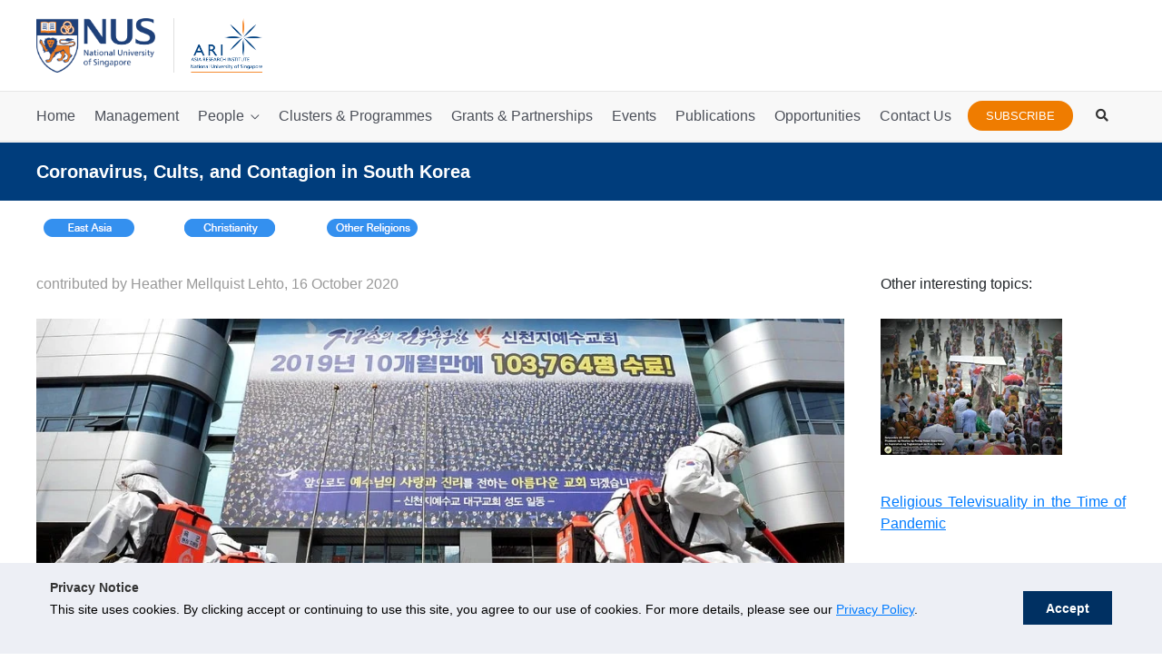

--- FILE ---
content_type: text/css
request_url: https://ari.nus.edu.sg/wp-content/themes/nus-astra/style.css?ver=1.1.7.5
body_size: 8272
content:
/**
Theme Name: NUS Websparks
Author: Websparks
Author URI: http://www.websparks.sg/
Description: NUS Websparks is a customized theme. It is designed for NUS project only.
Version: 1.1.7.5
License: GNU General Public License v2 or later
License URI: http://www.gnu.org/licenses/gpl-2.0.html
Text Domain: nus-astra
Template: astra
*/

/********* Custom Style *********/

.nus-main-menu-container .main-navigation .main-header-menu > li {
	margin-left:17px;
}

.main-header-bar .main-header-bar-navigation .menu-item-has-children>.menu-link:after {
	margin-left:7px;
}

.nus-main-menu-container .search-btn-box .fa-search {
	position:relative;
	top:4px;
}

.sticky-active .nus-main-menu-container {
	border-color:#002449;
	background-color:#002449;
}

.sticky-active .nus-main-menu-container .main-navigation .main-header-menu li > a,
.sticky-active .nus-main-menu-container .main-navigation .main-header-menu li:hover > a, 
.sticky-active .nus-main-menu-container .main-navigation .main-header-menu li.current-menu-item > a, 
.sticky-active .nus-main-menu-container .main-navigation .main-header-menu li.current-menu-parent > a, 
.sticky-active .nus-main-menu-container .main-navigation .main-header-menu li.current-menu-ancestor > a {
	color:#fff;
}

.sticky-active .nus-main-menu-container .main-navigation .main-header-menu .sub-menu > li:last-child > a {
	color:#fff;
}

.sticky-active .nus-main-menu-container .main-navigation .main-header-menu .sub-menu {
	background-color:#002449;
	border-color:#002449;
}

.sticky-active .nus-main-menu-container .main-navigation .main-header-menu .sub-menu > li > a {
	border-color:#002449;
}

.sticky-active .nus-main-menu-container .main-navigation .main-header-menu .sub-menu > li > a:hover {
	background-color:#ef7c00;
}

.sticky-active .nus-main-menu-container .search-btn-box .fa-search {
	color:#fff;
}

.sticky-active .nus-search-box {
	background-color:#002449;
}

.sticky-active .nus-search-box.collapse.in {
	border-bottom-color:#002449;
}

.subscribe-btn-box {
	float:right;
	margin-right:10px;
}

.subscribe-btn-box .button {
	text-transform:uppercase;
	border-radius:20px;
	padding-right:20px;
	padding-left:20px;
	background-color:#ef7c00;
	display:block;
	line-height:1em;
	position:relative;
	top:9px;
	font-size:13px;
}

.subscribe-btn-box .fl-builder-module-template {
	padding:0px;
	margin:0px;
	display:inline;
	line-height:52px;
}

.subscribe-btn-box .fl-builder-module-template .fl-module-content {
	padding:0px;
	margin:0px;
	display:inline;
}

.subscribe-btn-box .fl-builder-module-template .fl-module-content div {
	padding:0px;
	margin:0px;
	display:inline;
}

.ari-subscription-form .gform_button {
	text-transform: uppercase;
	border-radius:30px;
	background-color:#ef7c00;
	color:#fff !important;
	font-weight:700;
}

.ari-subscription-form .gform_button:hover {
	background-color:#003d7c;
}

@media only screen and ( max-width: 920px ) {
	.nus-main-menu-container .search-btn-box {
		top:10px;
	}
	.subscribe-btn-box {
		position: absolute;
    	right: 90px;
    	top: 12px;
	}

	.subscribe-btn-box .button {
		font-size:10px;
		padding-left:15px;
		padding-right:15px;
	}
}

.site-content>.ast-container {
    max-width: 100%;
    padding: 0;
}

.nus-social-box .social-icons {
	text-align: center;
    margin-top: 20px;
}

.ast-page-builder-template .entry-header {
  padding: 0px;
}

#primary {
	margin: 0px;
}

.site-branding .nus-site-logo-link {
  padding-right: 20px;
  border-right: 1px solid #dfdfdf;
}

.ast-site-identity img {
  max-height: 60px;
}

@media only screen and (max-width: 920px) {
  .ast-site-identity img {
    max-height: 30px;
  }
}

.nus-footer .nus-social-box .module-ct {
  width: 250px;
}

.nus-search-box{ display:block !important; }

.nus-footer .nus-social-box ul li {
	padding-left:0px;
	text-align:center;
}

.nus-footer ul.nus-contact-us .icon {
	position:static;
	display:inline-block;
}

.nus-astra .site-logo-img img {
  padding-top: 0px;
}

.ast-404-layout-1 .page-header h1.page-title{
  text-align: center !important;
}

body,button,input,select,textarea, .fl-rich-text{
	text-align: justify;
}

.table {
  margin-bottom: 0px;
}

.nomargin{margin:0px !important;}
.dark-blue-font,
.dark-blue-font *{
	color:#003061;
}

.whitetext{
	color:#fff;
}
.home-post .fl-post-grid-title{
	font-size:18px;
	padding:20px 22px 0px 22px;
}
.home-post .fl-post-grid-title a{
	color:#003061;
}
.home-post .fl-post-grid-content{
	padding:0px 22px;
	color:#000;
}
.home-post .fl-post-grid-more{
	color:#f27b0c;
	font-size:14px;
	text-transform:uppercase;
	padding-bottom:27px;
	position:relative;
	padding-right:20px;
}
.home-post .fl-post-grid-more:after{
	content:"\f054";
	font-family:"FontAwesome";
	font-size:7px;
	line-height:7px;
	position:absolute;
	top:8px;
	right:9px;
}

.floating-caption .vc_figure{
	position:relative;
}
.floating-caption .fl-photo-content,
.floating-caption .vc_single_image-wrapper{
	overflow:hidden;
}
.floating-caption .fl-photo-content img,
.floating-caption .vc_single_image-wrapper img{
	-webkit-transition: opacity 0.35s, -webkit-transform 0.35s;
    transition: opacity 0.35s, transform 0.35s;
}
.floating-caption .fl-photo-content:hover img,
.floating-caption .vc_single_image-wrapper:hover img{
	opacity:0.9;
    -webkit-transform: scale(1.12);
    transform: scale(1.12);
}
.floating-caption .fl-photo-caption-below,
.floating-caption .vc_figure-caption{
	position:absolute;
	right:-15px;
	top:30px;
	background-color:#f27b0c;
	color:#fff;
	padding:23px 56px;
	font-size:14px;
	font-weight:300;
	font-family:"Roboto", Arial;
	letter-spacing:1px;
	text-transform:uppercase;
	line-height:100%;
}

.page-template-template-clinical-trial .nus-bg-header{
	background-color:#00244c;
	background-position:center;
	background-repeat: no-repeat;
	background-size:cover;
}
.page-template-template-clinical-trial .nus-title{
	font-size:50px;
	line-height:100%;
	color:#fff;
	font-family:"Raleway", Arial;
	font-weight:700;
	width:520px;
	margin-bottom:24px;
}
.page-template-template-clinical-trial .nus-subtitle{
	font-size:19px;
	line-height:1.3em;
	color:#fff;
	font-family:"Roboto", Arial;
	width:520px;
	margin-bottom:36px;
}

#nus-ct-first,
#nus-ct-second{
	display:none;
}

.nus-ct-dct{
	position:relative;
	margin-bottom:32px;
}
.nus-ct-chosen{
	display:block;
	position:relative;
	font-size: 18px;
	font-weight:400;
	color:#fff;
	border-bottom:2px dotted #fff;
	padding-bottom:6px;
	width: 360px;
	text-decoration: none;
}

.nus-ct-chose:link,
.nus-ct-chosen:hover,
.nus-ct-chose:visited,
.nus-ct-chose:active{
	color:#fff !important;
	text-decoration: none;
}

.nus-ct-chosen:after{
	content:"";
	display:block;
	position:absolute;
	top:9px;
	right:10px;
	width: 0;
  	height: 0;
  	border-left: 5px solid transparent;
  	border-right: 5px solid transparent;
  	border-top: 8px solid #d67409;
}

.nus-ct-dropdown{
	display:none;
	padding:0px;
	margin:0px;
	list-style-type: none;
	width: 360px;
}

.nus-ct-dropdown li{
	font-size: 18px;
	font-weight:400;
	color:#fff;
	border-bottom:2px dotted #fff;
	padding-top:4px;
	padding-bottom:6px;
	width: 360px;
}
.nus-ct-dropdown li a{
	color:#fff;
	text-decoration: none;
}

.nus-ct-dropdown li a:hover,
.nus-ct-dropdown li a.selected{
	color:#d67409;
	text-decoration: none;
}

#nus-ct-submit{
	background-color:#d67409;
	color:#fff;
	border-radius:0px;
	-moz-border-radius:0px;
	-webkit-border-radius:0px;
	border:0px;
	font-size:14px;
	line-height:1em;
	padding:15px 44px;
	letter-spacing: 1px;
	text-transform: uppercase;
}

.nus-ct:nth-child(3n+1){
	clear:both;
}

.nus-ct-block{
	background-color:#fff;
	padding:0px 0px 20px;
}

.nus-ct-block .fl-post-thumb{
	margin-bottom:0px;
}

.nus-ct-block .fl-post-header{
	padding:25px 20px 0;
	margin-bottom:10px;
}

.nus-ct-block .fl-post-title{
	font-size:18px;
	line-height:1.3em;
}
.nus-ct-block .fl-post-title a,
.nus-ct-block .fl-post-title a:visited{
	color:#003061;
}

.nus-ct-block .fl-post-content{
	padding:0px 20px;
	color:#000;
	font-size:14px;
	line-height:1.3em;
}

.nus-ct-block .fl-post-more-link{
	padding-top:10px;
	color:#f27b0c;
	text-transform: uppercase;
	position:relative;
	padding-right:20px;
}
.nus-ct-block .fl-post-more-link:after{
	content:"\f054";
	font-family:"FontAwesome";
	font-size:7px;
	line-height:7px;
	position:absolute;
	bottom:4px;
	right:9px;
}
.page-numbers{
	clear:both;
	list-style-type:none;
	margin:0px;
	padding:0px;
	text-align:center;
}
.page-numbers li{
	list-style-type:none;
	display:inline-block;
}
.page-numbers li span,
.page-numbers li a{
	display:inline-block;
	padding:6px 3px;
	line-height:1em;
	width:30px;
	font-size:12px;
	font-weight:bold;
	border:1px solid #e0e0e0;
	background-color:#fff;
	color:#717171;
	text-align:center;
	border-radius:2px;
	-moz-border-radius:2px;
	-webkit-border-radius:2px;
}
.page-numbers li span,
.page-numbers li a:hover{
	background-color:#f27b0c;
	color:#fff;
	text-decoration:none;
}

.gfield_radio input[type=text]{
	display:inline-block;
}

.fl-content.remove_title{
	margin-top:0px !important;
}

.vc_icon_element.vc_icon_element-outer.icon-no-w-h .vc_icon_element-inner{
	width:auto;
	height:auto;
}
.vc_icon_element.vc_icon_element-outer.icon-no-w-h .vc_icon_element-inner .vc_icon_element-icon{
	position:static;
	left:auto;
	top:auto;
	transform:none;
	-webkit-transform:none;
}
.home-post-grid .vc_gitem-post-data-source-post_title *{
	font-size:18px;
	font-weight:400;
	font-family:"Roboto", Arial;
	color:#003067;
}
.home-post-grid .vc_gitem-post-data-source-post_excerpt *{
	font-family:"Roboto", Arial;
	color:#000;
}
.home-post-grid .vc_gitem-zone{
	background-color:#fff !important;
}
.home-post-grid .vc_gitem_row .vc_gitem-col{
	padding:10px 20px;
}
.home-post-grid .vc_gitem-link{
	background-color:transparent !important;
	color:#f27b0c !important;
	text-transform:uppercase;
	border:0px;
	padding:0px 20px 0 0;
	margin:0px;
	position:relative;
}
.home-post-grid .vc_gitem-link:hover{
	border:0px;
}
.home-post-grid .vc_gitem-link:after{
	content:"\f054";
	font-family:"FontAwesome";
	font-size:7px;
	line-height:7px;
	position:absolute;
	bottom:4px;
	right:9px;
}

.nus-ari-ariscope-slider .fl-slide-foreground {
	display:flex;
	flex-direction: column-reverse;
}

.nus-ari-ariscope-slider .fl-slide-content-wrap {
	padding:30px 20px 70px;
}

.nus-ari-ariscope-slider .fl-slide-title {
	text-align:center;
	font-weight:700;
}

.nus-ari-ariscope-slider .fl-slide-text {
	text-align:center;
}

.nus-ari-ariscope-slider .bx-wrapper {
	margin-bottom:0px;
}
.nus-ari-ariscope-slider .bx-controls {
	z-index: 10;
    position: absolute;
    left: 0px;
    right: 0px;
    bottom: 57px;
}

.nus-ari-ariscope-slider .bx-controls .bx-pager {
	padding-top:0px;
}

.nus-ari-ariscope-slider .bx-wrapper .bx-pager-item .bx-pager-link {
	background-color:#b3bdc8;
}

.nus-ari-ariscope-slider .bx-wrapper .bx-pager-item .bx-pager-link.active {
	background-color:#ef7c00;
}

/*------- Custom NUS STYLES ----------*/

.nus-astra p a {
	text-decoration: underline;
}

.fl-row-fixed-width {
    max-width: 1240px;
}

.fl-row {
    margin-left: auto;
    margin-right: auto;
}


select {
  width: 100%;
}

.orange-underline h3 > span::after {
    content: "";
    display: block;
    height: 3px;
    width: 35px;
    background: #ef7c00;
    position: relative;
    margin: 15px 0px;
}

h1, h2, h3, h4, h5, h6 {
    clear: inherit;
    text-align: left;
}

.home-highlights div.fl-rich-text, .home-highlights div.fl-rich-text h4, .home-highlights div.fl-rich-text h4 a {
	color: white;
}

.home-highlights div.fl-rich-text > p {
	margin-bottom: 0px;
}

.home-upcoming-event > div{
	margin-bottom: 40px;
  display: flow-root;
}

.home-upcoming-event  .event-block {
		height: 100%
}

.home-upcoming-event .event-date {
    width: 15%;
    height: 100%;
    float: left;
    min-width: 40px;
    max-width: 50px;
}

.home-upcoming-event .event-picture img {
    width: 100%;
	height: 214px;
	object-fit: cover;
}

.cluster-event .home-upcoming-event .event-picture img {
	height:112px;
}

@media (max-width: 768px){
  .home-upcoming-event .event-date {
      width: 8%;
  }

  .home-upcoming-event .event-picture img {
	height:202px;
  }
}

.home-upcoming-event .event-date h4, .home-upcoming-event .event-date h6 {
	text-align: center;
	background-color: #0F2F5E;
	color: white;
	font-weight: 600;
  margin-bottom: 0px
}

.home-upcoming-event .event-date h4 {
  font-size: 26px;
  padding-top: 10px;
  line-height: 26px;
}

.home-upcoming-event .event-date h6 {
  font-weight: normal;
  padding-bottom: 10px;
  text-transform: uppercase;
}

.home-upcoming-event .event-desc {
	height: 100%;
	width: 81%;
	padding: 0px 10px 10px 10px;
	float: left;
}

.home-upcoming-event .event-desc .event-cat, .publication-info .publication-cat {
  color: #595858;
  text-align: left;
}

.home-upcoming-event .event-title h4, .home-upcoming-event .event-title h5 {
	color: #0F2F5E;
  line-height: 23px;
  font-size: 15px;
  font-weight: 600;
  text-align: left;
  margin-bottom: 0px;
  max-height: 74px;
  display:block;
  display: -webkit-box;
  text-overflow: ellipsis;
  overflow: hidden;
  -webkit-line-clamp: 3;
  -webkit-box-orient: vertical;
}

.home-upcoming-event .event-info {
	color: #595858;
  line-height: 18px;
  font-size: 13px;
}

.home-upcoming-event .event-info .event-venue, .home-upcoming-event .event-info .event-venue p {
	margin-bottom: 0px;
  line-height: 18px;
  font-size: 13px;
}

.home-upcoming-event.display-new .event-block {
	border-radius:8px;
	height:100%;
	overflow:hidden;
	box-shadow:0px 0px 12px rgba( 0,0,0, 0.1 );
	position:relative;
}

.home-upcoming-event.display-new .event-desc {
	height:100%;
	width:100%;
	float:none;
	padding:50px 20px 40px;
	position:relative;
	background-color:#fff;
}

.home-upcoming-event.display-new .event-title h5 {
	font-size:16px;
	line-height:1.5em;
	font-weight:700;
	text-align:left;
	margin-bottom:15px;
	overflow:hidden;
	height: 4.5em;
    text-overflow: ellipsis;
    max-height: 4.5em;
    display: block;
    display: -webkit-box;
    -webkit-line-clamp: 3;
    -webkit-box-orient: vertical;
}

.home-upcoming-event.display-new .event-date {
	position:absolute;
	top:0px;
	left:0px;
	display:inline-block;
	border-radius:0px 0px 10px 0px;
	padding:7px 12px 7px 7px;
	background-color:#ef7c00;
	color:#fff;
	float:none;
	width:auto;
	height:auto;
	max-width:none;
	text-align:center;
	font-size:12px;
	margin-bottom:0px;
}

.home-upcoming-event.display-new .event-cat {
	margin-bottom:2px;
	text-align:left;
}

.home-upcoming-event.display-new .event-cat-link {
	font-size:12px;
	font-weight:700;
	text-transform: uppercase;
	color:#ef7c00 !important;
}

.home-upcoming-event.display-new .event-block:hover .event-desc {
	background-color:#003d7c;
}

.home-upcoming-event.display-new .event-block:hover .event-title h5 {
	color:#fff;
}

.home-upcoming-event.display-new .event-block:hover .event-date {
	color:#fff;
}

.home-upcoming-event.display-new .event-block:hover .event-cat-link {
	color:#ef7c00;
	background-color:transparent;
	border-color:#fff;
}

.home-upcoming-event.display-new .event-time {
	position:absolute;
	bottom:20px;
	left:20px;
	font-size:14px;
	line-height:1em;
	color:#212529;
}

.home-upcoming-event.display-new .event-block:hover .event-time {
	color:#fff;
}

.single-events .title-container {
	margin-bottom:0px;
}

.single-events .event-header {
	max-width:1200px;
	margin-left:auto;
	margin-right:auto;
}

.single-events .event-header:after {
	content:"";
	display:block;
	clear:both;
}

.single-events .event-header .event-img {
	width:570px;
	float:left;
	margin-right:35px;
	margin-bottom:10px;
}

.single-events .event-header .event-header-info {
	overflow:hidden;
}

.single-events .event-header .event-title {
	font-size:24px;
	font-weight:700;
	line-height:1.5em;
}

.single-events .event-header .event-header-info a {
	color: #003d7c;
}

.single-events .header-container {
	background-color:#f3f5f8;
	padding-top:30px;
	padding-bottom:20px;
	margin-bottom:25px;
}

.single-events .header-container .table-people-info {
	font-size:16px;
	color:#212529;
}

.single-events .header-container .table-people-info .table-label {
	white-space: nowrap;
}

.single-events .event-header .blue-button {
	margin-top:30px;
	padding:10px 15px;
	border-radius:30px;
	font-size:16px;
}

@media only screen and ( max-width: 768px ) {
	.single-events .event-header {
		padding-left:10px;
		padding-right:10px;
	}

	.single-events .event-header .event-title {
		font-size:20px;
	}

	.single-events .header-container .table-people-info {
		font-size:14px;
	}

	.single-events .header-container .table-people-info tr td {
		text-align:left;
	}

	.single-events .event-header .blue-button {
		font-size:14px;
	}
}

.research-area-block > .fl-module-content, .research-area-block > .fl-module-content > .fl-html, .research-area-block > .fl-module-content > .fl-html > a  {
  height: 100%;
  display: block;
}

.research-area-block > .fl-module-content > .fl-html > a > div.heading {
  display: flex;
  align-items: center;
  justify-content: center;
  letter-spacing: 2px;
}

.research-area-block > .fl-module-content > .fl-html > a > div.heading > h4 {
  margin: 40px 15px;
  color: white;
  text-align: center;
}

.table-borderless td, .table-borderless {
	border: 0px solid transparent;
}

.table-people-info td, .table-news-info td {
	padding: 5px;
}

.title-container {
	background-color: #003d7c;
	display: flow-root;
  margin-bottom: 20px;
}

.title-container > div {
	max-width: 1240px;
	margin-left: auto;
	margin-right: auto;
}

.title-container h3, .title-container h1 {
	margin: 15px 20px;
	color: white;
}

.news-widget-container {
  margin-bottom: 20px !important;
  display: flex;
}

.news-widget-container img {
  width: 100%;
  height: auto;
}

.people-widget-container {
  margin-bottom: 0px !important;
  display: flex;
}

.single-events .people-widget-container {
	margin-bottom: 0;
}

.single-people .title-container {
	margin-bottom:0px;
}

.single-people .profile-picture-container {
	background-repeat: no-repeat;
	background-position:center;
	background-size:cover;
}

.single-people .profile-picture-container .people-image {
	width:240px;
	height:240px;
	border:2px solid #fff;
	border-radius:50%;
	overflow:hidden;
	margin-left:auto;
	margin-right:auto;
	position:relative;
	top:70px;
}

.single-people .profile-picture-container .people-image img {
	width:100%;
	height:100%;
	object-fit: cover;
}

.single-people .people-info-container {
	background-color:#f3f5f8;
}

.single-people .people-info {
	max-width:675px;
	padding-top:100px;
	padding-bottom:50px;
	margin-left:auto;
	margin-right:auto;
}

.single-people .people-info .people-name {
	text-align:center;
	margin-bottom:8px;
	color:#212529;
}

.single-people .people-info .people-designation {
	font-size:16px;
	text-align:center;
	color:#666666;
	margin-bottom:15px;
}

.single-people .people-info .people-cluster {
	text-align:center;
	margin-bottom:20px;
}

.single-people .people-info .people-cluster span {
	display:inline-block;
	background-color:#666666;
	text-transform: uppercase;
	font-size:14px;
	line-height:1em;
	font-weight:normal;
	color:#fff;
	padding:9px 12px;
	margin:0px 5px;
	border-radius:18px;

}

.single-people .people-info .people-address {
	width:100%;
	text-align:center;
	max-width: 620px;
    margin: 0px auto;
}

.single-people .people-info .people-address:after {
	content:"";
	display:block;
	clear:both;
}

.single-people .people-info .people-address i {
	color:#003d7c;
	display:inline-block;
	margin-right:5px;
	position:absolute;
	left:-7px;
	top:5px;
}

.single-people .people-info .people-address .people-email {
	display:inline-block;
	float:none;
	width:auto;
	padding-right:20px;
	padding-left:12px;
	box-sizing:border-box;
	color:#003d7c;
	font-size:16px;
	position:relative;
	max-width:300px;
	vertical-align: top;
	height:100%;
}

.single-people .people-info .people-address .people-email i {
	position:relative;
	left:0px;
	top:0px;
}

.single-people .people-info .people-address .people-office {
	text-align:left;
	display:inline-block;
	float:none;
	width:auto;
	box-sizing:border-box;
	padding-right:20px;
	padding-left:18px;
	color:#212529;
	font-size:16px;
	line-height:1.5em;
	position:relative;
	max-width:300px;
}

.single-people .people-info .people-address:after {
	content:"";
	display:block;
	clear:both;
}

.single-people .people-content-container {
	padding-top:50px;
}

.single-people .people-content-container .content-heading {
	color:#212529;
}

.single-people .button-container .blue-button {
	border-radius:25px;
	text-transform: uppercase;
	padding:8px 15px;
	margin-bottom:30px;
	font-size:13px;
}

.single-people .people-content-container {
	font-size:16px;
}

@media only screen and ( max-width: 768px ) {
	.single-people .people-info .people-address .people-email {
		width: 200px;
    	float: none;
    	margin: 0px auto;
	}
	
	.single-people .people-info .people-address .people-email i {
		position: absolute;
    	left: -7px;
    	top: 5px;
	}

	.single-people .people-info .people-address .people-office {
		width: 200px;
    	margin: 0px auto;
    	max-width: 200px;
    	float: none;
		padding-left:18px;
	}
}

a.blue-button, input.blue-button {
	background-color: #003d7c;
	color: white !important;
	padding: 10px 10px;
  text-align: center;
  margin-right: 10px;
  display: inline-block;
  margin-bottom: 10px;
}

a.blue-button i {
	padding: 0px 10px 0px 0px;
}

.fl-accordion-button {
    font-size: 18px;
    background-color: #e5e5e5;
}

.fl-accordion-content{
  padding-top: 10px !important;
}

#cluster-projs .fl-tabs-label.fl-tab-active {
	background-color: #e5e5e5;
	border: 1px solid #e5e5e5;
	font-weight: 600;
	color: black;
}

#cluster-projs .fl-tabs-label {
	border: 1px solid #e5e5e5;
	border-bottom: 0px solid transparent;
	background-color: #999999;
	color: white;
	font-weight: 600;
}

#cluster-projs h4 {
	color: #033aa3;
	font-weight: 600;
}

#cluster-projs h6 {
	margin-bottom: 0px;
	color: #033aa3;
	font-weight: 600;
}

#cluster-projs .fl-tabs-panel-content .project-block {
	padding: 20px;
}

#cluster-projs .fl-tabs-panel-content .project-block:nth-child(odd) {
	background-color: #f5f5f5;
}

#cluster-projs .fl-tabs-panel-content {
	padding: 0px;
}

.past-cluster .fl-tabs-label.fl-tab-active {
  background-color: #ef7c00;
	font-weight: 600;
	color: white;
}

.past-cluster .fl-tabs-label {
	border: 1px solid #e5e5e5;
	border-bottom: 0px solid transparent;
	background-color: #999999;
	color: white;
	font-weight: 600;
  margin-right: 10px;
}

p.articlesubtitle {
	color: #005b9c;
	font-weight: bold;
	font-size: 15px;
}

table td > p {
  margin-bottom: 0px !important;
}

table.table-member th {
	background-color: #555555;
	color: white;
}

table.table-member th, table.table-member td, table.table-member tr, .borderless td, .borderless th, table.borderless {
	border: 0px solid transparent !important;
}

div.fl-html input {
	width: 100%;
}

div.nus-blue-header {
	background-color: #003d7c;
}

div.nus-blue-header h3 {
	margin: 15px 20px;
	color: white;
}

.people-category-tab {
	border-bottom:1px solid #f0f0f0;
	margin-bottom:75px;
}

.people-category-tab > a {
	display:inline-block;
	font-size:16px;
	font-weight:500;
	margin-right:30px;
	padding:0px 0px 20px;
	position:relative;
	color:#212529;
}

.people-category-tab > a:hover,
.people-category-tab > a.active {
	color:#ef7c00;
}

.people-category-tab > a:hover:after,
.people-category-tab > a.active:after {
	content:"";
	position:absolute;
	left:0px;
	right:0px;
	bottom:-2px;
	height:4px;
	background-color:#ef7c00;
}

.people-list-container .people-block {
	display:none;
	margin-bottom:30px;
	border-bottom:1px solid #efefef;
}

.people-list-container .people-block.show-block {
	display:block;
}

.people-list-container .people-block:after {
	content: "";
	clear:both;
}

.people-block .people-initial {
	float:left;
	width:17%;
	text-align:left;
}

.people-block .people-initial span {
	text-transform: uppercase;
	font-weight:700;
	line-height:1em;
	font-size:104px;
	color:#003d7c;
}

.people-block .people-lists {
	overflow:hidden;
}

.people-block .people-lists:after {
	content: "";
	clear: both;
	display:block;
}

.people-block .people-lists .people-row {
	display:none;
	margin-top:10px;
	margin-left:30px;
	margin-right:10px;
	margin-bottom:50px;
	padding-top:25px;
	padding-left:120px;
	padding-bottom:25px;
	background-color:#fff;
	box-shadow:0px 0px 5px 3px rgba( 0, 0, 0, 0.05 );
	position:relative;
	border-radius:50px;
}

.people-block .people-lists .people-row.show-row {
	display:block;
}

.people-block .people-lists .people-row:after {
	content: "";
	clear:both;
	display:block;
}

.autocomplete {
	/*the container must be positioned relative:*/
	position: relative;
	display: inline-block;
}
.autocomplete-items {
	position: absolute;
	border: 1px solid #d4d4d4;
	border-bottom: none;
	border-top: none;
	z-index: 99;
	/*position the autocomplete items to be the same width as the container:*/
	top: 100%;
	left: 0;
	right: 0;
}
.autocomplete-items div {
	padding: 10px;
	cursor: pointer;
	background-color: #fff;
	border-bottom: 1px solid #d4d4d4;
}
.autocomplete-items div:hover {
	/*when hovering an item:*/
	background-color: #e9e9e9;
}
.autocomplete-active {
	/*when navigating through the items using the arrow keys:*/
	background-color: DodgerBlue !important;
	color: #ffffff;
}

.people-lists .people-pic-name {
	float:left;
	width:50%;
}

.people-lists .people-pic {
  position: absolute;
  top:-10px;
  left:-30px;
  width: 100px;
  height:100px;
  border-radius:50%;
  overflow: hidden;
}

.people-lists .people-pic img {
	display:block;
	width:100px;
	height:100px;
	object-fit: cover;
}

.people-lists .people-name {
	overflow:hidden;
	margin-right:100px;
	text-align:left;
}

.people-lists .people-name span {
	font-size:16px;
	line-height:1em;
	font-weight:700;
	color:#003d7c;
}

.people-lists .people-info {
  float: left;
  width: 48%;
  text-align: left;
  font-size:16px;
}

.people-lists .people-info span {
	color:#212529;
}

.people-info.max-width {
    width: 97%;
    margin-left: 0px;
}

.people-list .people-info a {
  color: #003d7c;
}

@media only screen and ( max-width: 768px ) {
	.people-category-tab > a {
		font-size:16px;
		margin-right:23px;
	}

	.people-block .people-initial span {
		font-size:84px;
	}

	.people-lists .people-name {
		margin-right:0px !important;
		padding-right:20px;
	}

	.people-lists .people-name span {
		font-size:18px;
	}

	.people-block .people-lists .people-row {
		padding-left:15px;
		padding-right:15px;
		margin-left:50px;
	}

	.people-lists .people-pic {
		top:10px;
		width:75px;
		height:75px;
	}

	.people-lists .people-pic img {
		width:75px;
		height:75px;
	}

	.people-lists .people-pic-name {
		float:none;
		width:auto;
		margin-left:40px;
	}

	.people-lists .people-info {
		float:none;
		width:auto;
		margin-left:40px;
	}
}

.page-buttons{
  margin: 0px auto;
  display: table;
}

.page-buttons ul li.page-item.current-pagination-item a {
  background-color: #003D7C;
  color: white !important;
}

.pagination {
  margin: 0px;
}

.workingpaper-block {
    border: 1px solid #eaeaea;
    border-left: 7px solid #E08130;
    margin-bottom: 20px
}

.workingpaper-block > h5, .workingpaper-block > h6 {
    margin: 10px 20px;
}

.home-books .fl-row {
  margin-bottom: 40px;
}

.recent-publication-block ul {
  margin-left: 20px;
}

.recent-publication-block li {
  margin-bottom: 20px;
  text-align: left;
}

.recent-publication-block li a span {
  color: #003d7c;
  margin-bottom: 10px;
}

.publication-homebook-list .fl-col .publication-block{
  width: 100%;
}

.publication-homebook-list .publication-info a h5{
  color: #003d7c;
  text-align: left;
  margin-bottom: 0px;
  font-weight: 600;
}

.publication-homebook-list .publication-info span.pub-desc {
  font-size: 13px;
}


.publication-homebook-list .publication-block .publication-pic {
  width: 100px;
  float: left;
}

.publication-list .fl-col {
  height: 220px;
}

.publication-list .publication-block {
  text-align: left;
}

.publication-list .publication-info a strong{
  color: #003d7c;
  text-align: left;
}

.publication-list .publication-info span.pub-desc {
  font-size: 13px;
}

.publication-list .publication-block .publication-pic {
  width: 100px;
  height: 180px;
  float: left;
}

.publication-pic .publication-inner-pic img {
  height: auto;
  box-shadow: -7px -7px 0px #ebebeb;
}

.publication-list.latest .fl-col {
	height:auto;
}

.publication-list.latest .publication-block .publication-pic {
	float:none;
	width:100%;
	height:auto;
	box-shadow:0px 0px 15px rgba(0,0,0,0.2);
}

.publication-list.latest .publication-block .publication-inner-pic {
	margin-right:0px;
	margin-bottom:10px;
}

.publication-list.latest .publication-block .publication-inner-pic img {
	width:100%;
	height:400px;
	object-fit: cover;
	object-position: center;
	box-shadow: none;
}

.publication-list.latest .publication-block .publication-info {
	text-align:center;
}

.publication-list.latest .publication-block .publication-info a {
	color:#212529;
	font-size:14px;
	font-weight:700;
	line-height:1.5em;
	text-align:center;
	height:3.1em;
	overflow:hidden;
	text-overflow: ellipsis;
	display:none;
	margin-bottom:10px;
}

.publication-list.latest .publication-block .publication-info span.pub-desc {
	font-size:15px;
	display:none;
}

.publication-heading .fl-heading {
  background-color: #003d7c;
  color: white;
}

.publication-heading .fl-heading span {
  padding-left: 10px;
}

table.table-member-striped {
  margin-bottom: 20px;
}

table.table-member-striped th{
  background-color: #555555;
  border: 1px solid #555555;
  color: white;
}

table.table-member-striped tr:nth-child(even) {
  background-color: #0000001a;
}

table.table-member-striped tr {

}

.media-year-heading .fl-module-content {
    background-color: #003d7c;
}

.media-year-heading .fl-heading {
    margin: 5px 10px !important;
}

.media-year-heading .fl-heading span {
    color: white;
}

.photo-block h4, .photo-block h6 {
  background-color: #003d7c;
  color: white;
  text-align: center;
  padding: 5px 10px;
  margin-bottom: 0px;
}

.photo-block .row > div {
  margin-bottom: 30px;
}

.student-block .row-profile {
  margin-bottom: 20px;
}

.student-img {
  float: left;
  width: 13%;
  margin-right: 20px;
}

@media (min-width: 920px){
  .student-desc {
    float: left;
    width: 84%;
  }
  
  .publication-pic .publication-inner-pic {
  margin-right: 10px;
  }

  
}

.media-list {
  margin-bottom: 20px;
}

.album-row {
  margin-bottom: 20px;
}

@media (max-width: 920px){
  .student-img {
    width: 20%;
  }
}

@media (max-width:768px){



  .row {
    display: inline;
  }

  .student-img {
    width: 30%;
    margin-bottom: 8px;
  }

  .page-link {
    padding-left: 8px;
    padding-right: 8px;
  }

  .people-list .fl-row {
    margin-bottom: 0px;
  }

  .people-list .fl-row .fl-col {
    margin-bottom: 40px;
  }

}

@media only screen and (max-width: 920px) {
	.ast-header-break-point .main-header-bar .main-header-bar-navigation{
		overflow-y:scroll;
	}
}

.nus-ari-pub-cluster:hover .fl-col-content {
	background-image:url( assets/images/bg-hover.jpg ) !important;
}

.nus-ari-pub-cluster .fl-photo-content {
	display:block;
}

.nus-ari-pub-cluster .fl-photo-content a {
	display:block;
	padding-top:45px;
}

.nus-ari-pub-cluster .fl-heading a {
	display:block;
	padding-bottom:35px
}

.nus-ari-home-enews .uabb-blog-posts .uabb-blog-post-inner-wrap {
	border-width: 1px 1px 1px 0px;
    border-style: solid;
    border-color: #f0f0f0;
}

.nus-ari-home-ariscope-img {
	display:none;
}

.nus-ari-home-ariscope .fl-post-slider-post {
	padding-left:0px !important;
	padding-right:0px !important;
	padding-top:0px !important;
}

.nus-ari-home-ariscope .nus-ari-home-ariscope-img {
	display:block;
	width: 100%;
    height: 300px;
    object-fit: cover;
}

.nus-ari-home-ariscope .fl-post-slider-content {
	padding-left: 50px;
    padding-right: 50px;
    padding-top: 20px;
}

.nus-ari-home-ariscope .fl-post-slider-content .fl-post-slider-title {
	height:60px;
	overflow: hidden;
}

.nus-ari-home-ariscope .bx-wrapper .bx-pager {
	bottom:20px;
	padding-top:0px !important;
}

.nus-ari-home-ariscope .bx-wrapper .bx-pager.bx-default-pager a.bx-pager-link {
	background-color:#fff;
}

.nus-ari-home-ariscope .bx-wrapper .bx-pager.bx-default-pager a.bx-pager-link:hover,
.nus-ari-home-ariscope .bx-wrapper .bx-pager.bx-default-pager a.bx-pager-link.active {
	background-color:#ef7c00;
}

.nus-ari-home-manual-e-news .fl-callout-content {
	display: flex;
    flex-direction: column;
}

.nus-ari-home-manual-e-news .fl-callout-content .fl-callout-title {
	order:2;
}

.nus-ari-home-manual-e-news .fl-callout-content .fl-callout-text-wrap {
	order:1;
}

.uabb-new-ib.uabb-ib-effect-style2.uabb-ib2-hover .uabb-new-ib-title {
	-moz-transform: translate3d( 0px, -17px , 0px );
	-webkit-transform: translate3d( 0px, -17px , 0px );
	transform: translate3d( 0px, -17px , 0px );
}

.event-form a#form {
	display:block;
	padding-bottom:45px;
}

#searchForm input[type="text"] {
	line-height:1.3em;
}

#searchForm input[type="submit"] {
	line-height:1.7em;
}

.nus-loading-wheel {
	display:none;
	position:fixed;
	top:0px;
	bottom:0px;
	left:0px;
	right:0px;
	background-color:rgba(255,255,255, 0.5 );
	background-image:url(assets/images/loading-11.gif);
	background-size:250px;
	background-position:center center;
	background-repeat:no-repeat;
	z-index:400;
}

.nus-loading-wheel.active {
	display:block;
}

--- FILE ---
content_type: text/css
request_url: https://ari.nus.edu.sg/wp-content/themes/nus-astra/includes/ariscope.css?ver=1.1.7.5
body_size: 434
content:
.ariscope-logo {
	margin-top: 30px;
	margin-left: 5px;
}

.social-sharing {
	display: inline;
}

.social-sharing a {
	margin-right: 5px;
}

.listing-ariscope > div {
	margin-bottom: 60px;
}

.home-featured-ariscope .featured, .listing-ariscope .featured{
	color: #ef7c00;
	text-transform: uppercase;
	font-size: 24px;
	font-weight: bold;
	margin-bottom: 10px;
	font-family: 'Open Sans',sans-serif;
}

.home-featured-ariscope .title h3 a, .listing-ariscope .title h3 a {
	margin-bottom: 10px;
	font-family: 'Open Sans',sans-serif;
	color: #3a3a3a !important;
	font-size: 18px;
}

.listing-ariscope.related .title h3 a {
	font-size: 16px;
	line-height: 18px;
}

.home-featured-ariscope .title h3, .listing-ariscope .title h3 {
	font-weight: bold;
	line-height: 28px;
	margin-bottom: 10px;
	font-family: 'Open Sans',sans-serif;
	font-size: 24px;
}

.home-featured-ariscope .date, .listing-ariscope .date {
	margin-bottom: 20px;
	font-family: 'Open Sans',sans-serif;
}

.detail-ariscope .title h1 {
	font-size: 34px;
	font-weight: bold;
}

.home-featured-ariscope .excerpt, .listing-ariscope .excerpt {
	font-size: 16px;
	margin-bottom: 20px;
	line-height: 28px;
	font-family: 'Open Sans',sans-serif;
	font-weight: 400;
	text-align: left;
}

.home-featured-ariscope .authors, .listing-ariscope .authors, .detail-ariscope .authors {
	font-family: 'Open Sans',sans-serif;
	background-color: #ededed;
	color: #727272;
	padding: 10px;
	border-radius: 5px;
	display: inline-block;
	margin-right: 20px;
	font-family: 'Open Sans',sans-serif;
	text-align: left;
	margin-bottom: 10px;
}

.home-featured-ariscope .tags ul, .listing-ariscope .tags ul, .detail-ariscope .tags ul {
	margin: 15px 0px;
}

.home-featured-ariscope .tags li, .listing-ariscope .tags li, .detail-ariscope .tags li {
	list-style-type: none;
	float: left;
	background-color: #328ff7;
	color: white;
	text-transform: capitalize;
	border-radius: 15px;
	padding: 5px 10px;
	margin-right: 5px;
	margin-bottom: 5px;
	font-family: 'Open Sans',sans-serif;
	font-size: 13px;
}

.home-featured-ariscope .time, .listing-ariscope .time {
	position: absolute;
	background: rgba(0,0,0,0.8);
	color: white;
	padding: 5px 10px;
	font-family: 'Open Sans',sans-serif;
}

.home-featured-ariscope img, .listing-ariscope img {
	margin-bottom: 10px;	
}

.home-featured-ariscope > div, .listing-ariscope > div {
	display: flow-root;
}

.archive.post-type-archive-ariscope .latest-title {
	margin-top: 40px;
}

.archive.post-type-archive-ariscope .latest-title h1, .archive.post-type-archive-ariscope .search-bar {
	font-family: 'Open Sans',sans-serif;
	margin-bottom: 40px;
}

.single-ariscope .listing-author-ariscope {
	text-align: left;
	margin-top: 20px;
	font-family: 'Open Sans',sans-serif;
}

.single-ariscope .detail-ariscope .date {
	text-align: left;
	margin-bottom: 20px;
	font-family: 'Open Sans',sans-serif;
}

.single-ariscope .fl-rich-text {
	font-family: 'Open Sans',sans-serif;
	font-size: 18px;
}

.single-ariscope .related-ariscope h3 {
	font-family: 'Open Sans',sans-serif;
	font-weight: bold;
	font-size: 24px;
}

.single-ariscope .photo-gallery .photo, .single-ariscope .photo-gallery-text .text {
	display: none;
	font-family: 'Open Sans',sans-serif;
}

.single-ariscope .photo-gallery .photo img {
	width: 100%;
}

.single-ariscope .photo-gallery a {
	position: absolute;
	top: 45%;
	color: white;
	border-radius: 50%;
}

.single-ariscope .photo-gallery a i {
	font-size: 35px;
	font-weight: 400;
}

.single-ariscope .photo-gallery a.next {
	right: 15px;	
}

.single-ariscope .photo-gallery .photo .caption {
	background-color: #f8f8f8;
	padding: 5px 10px;
	font-size: 12px;
}

.single-ariscope .fl-photo-caption {
	overflow: visible;
	white-space: normal;
	text-align: left;
}

--- FILE ---
content_type: text/css
request_url: https://ari.nus.edu.sg/wp-content/themes/nus-astra/includes/opportunities.css?ver=1.1.7.5
body_size: -200
content:
.listing-opportunities .opportunities-block {
    border: 0px;
	box-shadow: 0px 0px 7px 5px rgba(0,0,0,0.07);
	border-radius:7px;
    background-color: #fff;
    padding: 20px;
	min-height:220px;
}

.listing-opportunities > div {
    margin-bottom: 30px;
}

.listing-opportunities .opportunities-block h4 {
	font-size:16px;
	font-weight:700;
	line-height:1.3em;
    color: #3a3a3a;
}

.listing-opportunities .application {
	font-size:16px;
	color:#212529;
    margin-bottom: 20px;
}

.listing-opportunities .application.closed {
    color: red;
    font-weight: bold;
}

.listing-opportunities .app-readmore {
	display:inline-block;
	font-size: 13px;
	font-weight:400;
	text-transform: uppercase;
    border: 1px solid #ef7c00;
	background-color:#ef7c00;
	border-radius:25px;
	padding-top: 10px;
    padding-right: 15px;
    padding-bottom: 10px;
    padding-left: 15px;
	color:#fff;
}

--- FILE ---
content_type: text/css
request_url: https://ari.nus.edu.sg/wp-content/themes/nus-astra/includes/grants.css?ver=1.1.7.5
body_size: -263
content:
.grant-heading h3 {
    margin-bottom: 30px;
}

.listing-grants .grant-block {
    font-family: 'Open Sans',sans-serif;
    color: #3a3a3a !important;
}

.listing-grants > div {
    margin-bottom: 20px;
}

.listing-grants .grant-block h4 {
    /*color: #003D7C;*/
    color: black;
    font-weight: bold;
    font-size: 16px;
}

.listing-grants .pi, .listing-grants .grantor, .listing-grants .collaborator, .listing-grants .fundingagency, .listing-grants a{
    margin-bottom: 10px;
    font-size: 13px;
    text-align: left;
}


--- FILE ---
content_type: application/javascript
request_url: https://ari.nus.edu.sg/_Incapsula_Resource?SWJIYLWA=719d34d31c8e3a6e6fffd425f7e032f3&ns=3&cb=1691260663
body_size: 19445
content:
var _0x2f13=['\x49\x33\x6e\x44\x6e\x73\x4b\x71\x77\x36\x6c\x6e','\x54\x58\x6a\x43\x6b\x41\x3d\x3d','\x77\x70\x77\x2b\x77\x34\x4c\x44\x75\x77\x38\x66\x4c\x63\x4b\x32\x42\x73\x4f\x47\x77\x34\x45\x6f\x77\x6f\x74\x74\x4c\x4d\x4b\x6d\x55\x44\x44\x43\x6f\x38\x4b\x69\x77\x36\x41\x3d','\x5a\x4d\x4b\x34\x77\x34\x50\x44\x69\x46\x58\x44\x6d\x41\x3d\x3d','\x4b\x41\x70\x64','\x51\x47\x37\x43\x6e\x68\x59\x6f\x4b\x38\x4b\x31\x4b\x6b\x63\x2f\x77\x71\x2f\x44\x74\x31\x44\x43\x6d\x38\x4f\x36\x77\x36\x72\x43\x72\x67\x45\x41\x4c\x38\x4f\x79\x46\x48\x50\x44\x6a\x38\x4b\x2f\x77\x70\x34\x3d','\x77\x34\x37\x43\x72\x63\x4f\x38','\x4f\x56\x30\x59\x77\x71\x7a\x44\x72\x38\x4f\x36','\x77\x34\x6e\x43\x69\x55\x41\x3d','\x49\x4d\x4b\x76\x77\x71\x51\x3d','\x4c\x6b\x50\x43\x74\x45\x73\x48\x45\x6d\x55\x66\x77\x72\x77\x6f\x77\x37\x59\x3d','\x48\x69\x48\x43\x74\x51\x54\x43\x73\x52\x54\x43\x71\x41\x3d\x3d','\x43\x6c\x76\x43\x6a\x69\x51\x62\x77\x36\x63\x3d','\x77\x37\x66\x43\x6b\x73\x4f\x33','\x55\x4d\x4b\x6e\x77\x34\x4c\x44\x6d\x4d\x4b\x44\x4f\x4d\x4b\x67\x4a\x4d\x4f\x6a\x41\x63\x4b\x69\x77\x34\x62\x43\x69\x41\x72\x44\x76\x38\x4b\x76\x77\x37\x68\x39\x58\x41\x54\x44\x74\x55\x70\x73\x56\x31\x7a\x43\x71\x6d\x7a\x43\x6b\x68\x30\x30\x46\x63\x4b\x70\x5a\x73\x4f\x44\x77\x36\x44\x44\x71\x77\x3d\x3d','\x77\x34\x34\x73\x45\x77\x3d\x3d','\x77\x71\x54\x44\x70\x6b\x44\x44\x69\x68\x4e\x47\x77\x6f\x41\x3d','\x77\x37\x46\x48\x62\x48\x35\x35\x56\x6a\x55\x6e\x52\x77\x3d\x3d','\x77\x36\x77\x55\x57\x78\x33\x44\x68\x67\x3d\x3d','\x57\x63\x4b\x52\x59\x41\x56\x2f\x77\x72\x6a\x44\x75\x41\x3d\x3d','\x77\x6f\x5a\x4c\x55\x38\x4b\x6d\x55\x41\x6f\x59\x4a\x41\x3d\x3d','\x4b\x57\x72\x44\x71\x67\x3d\x3d','\x4c\x73\x4b\x49\x77\x70\x73\x74\x52\x7a\x41\x37\x59\x6e\x6b\x3d','\x77\x70\x58\x43\x68\x38\x4b\x31\x62\x4d\x4f\x51\x49\x63\x4f\x2f\x50\x43\x6f\x41\x77\x72\x78\x67\x55\x38\x4b\x49\x4d\x30\x46\x75\x77\x37\x4a\x43\x66\x45\x59\x3d','\x77\x70\x6e\x43\x69\x73\x4b\x32','\x77\x34\x72\x43\x72\x48\x72\x44\x6c\x6e\x55\x3d','\x77\x6f\x50\x43\x67\x63\x4b\x70','\x46\x38\x4b\x39\x77\x72\x34\x3d','\x64\x38\x4f\x74\x77\x36\x51\x56\x4b\x63\x4f\x54\x77\x34\x30\x3d','\x77\x37\x77\x75\x77\x70\x7a\x44\x6f\x67\x3d\x3d','\x77\x72\x33\x43\x6a\x4d\x4b\x50\x43\x46\x31\x57\x77\x70\x52\x68\x77\x6f\x6f\x79\x77\x37\x50\x44\x72\x41\x3d\x3d','\x63\x4d\x4f\x79\x77\x35\x67\x3d','\x62\x43\x52\x68\x59\x77\x6f\x76\x54\x51\x3d\x3d','\x57\x73\x4b\x61\x52\x30\x7a\x44\x67\x48\x76\x44\x70\x73\x4f\x4f\x4a\x41\x3d\x3d','\x77\x6f\x74\x56\x77\x70\x45\x3d','\x77\x71\x4c\x44\x68\x38\x4f\x33\x53\x79\x54\x44\x72\x53\x51\x7a\x77\x36\x52\x6d\x77\x35\x7a\x44\x76\x4d\x4f\x78\x77\x34\x2f\x43\x6f\x47\x49\x5a\x77\x71\x66\x44\x72\x45\x66\x43\x6c\x6c\x46\x4c\x48\x38\x4f\x47\x45\x38\x4f\x62\x59\x45\x6b\x69\x52\x38\x4b\x34\x77\x72\x50\x44\x6f\x67\x3d\x3d','\x4e\x4d\x4f\x6d\x62\x55\x6e\x43\x6d\x73\x4f\x44','\x77\x6f\x58\x44\x6e\x73\x4f\x70','\x4b\x38\x4b\x75\x77\x72\x4d\x3d','\x77\x34\x76\x43\x68\x4d\x4f\x54\x77\x37\x41\x79\x5a\x52\x45\x49\x77\x6f\x33\x43\x76\x4d\x4b\x63','\x4b\x57\x6e\x44\x6e\x73\x4b\x75\x77\x36\x6c\x6d\x77\x6f\x42\x72','\x77\x34\x33\x44\x6d\x43\x55\x3d','\x4f\x73\x4b\x7a\x62\x6a\x6b\x57\x77\x37\x76\x43\x72\x4d\x4f\x72\x77\x71\x4d\x71','\x44\x55\x76\x43\x69\x63\x4f\x53\x77\x34\x34\x4e\x4b\x42\x72\x44\x6f\x41\x3d\x3d','\x77\x36\x73\x42\x52\x41\x41\x3d','\x43\x63\x4f\x77\x4f\x73\x4f\x78\x77\x70\x76\x44\x71\x67\x3d\x3d','\x77\x35\x62\x43\x72\x73\x4b\x74\x77\x36\x30\x3d','\x54\x63\x4b\x6b\x77\x35\x58\x44\x6c\x73\x4b\x47\x4d\x77\x3d\x3d','\x77\x71\x76\x44\x6d\x73\x4b\x6c\x77\x35\x68\x76\x64\x79\x67\x3d','\x77\x35\x6b\x39\x43\x73\x4f\x31\x77\x34\x7a\x43\x67\x77\x3d\x3d','\x51\x45\x76\x43\x76\x77\x3d\x3d','\x51\x45\x72\x43\x70\x77\x3d\x3d','\x61\x31\x50\x43\x68\x67\x3d\x3d','\x77\x71\x50\x43\x71\x73\x4f\x37','\x4e\x63\x4b\x74\x77\x71\x38\x3d','\x51\x73\x4f\x4b\x77\x72\x6f\x3d','\x77\x70\x37\x44\x69\x68\x7a\x44\x6b\x4d\x4f\x4b\x77\x6f\x41\x4a\x77\x37\x63\x69\x77\x70\x6e\x43\x73\x4d\x4f\x77\x77\x35\x4c\x44\x70\x63\x4f\x69\x77\x37\x38\x3d','\x62\x33\x54\x43\x6d\x63\x4f\x41\x53\x44\x34\x31\x57\x41\x3d\x3d','\x77\x37\x72\x43\x72\x63\x4b\x30','\x62\x38\x4b\x30\x4b\x42\x66\x43\x75\x73\x4f\x6b\x45\x48\x63\x74\x77\x70\x55\x64\x77\x34\x31\x78\x4a\x63\x4f\x65\x77\x71\x33\x44\x6b\x43\x68\x5a\x77\x34\x6a\x43\x76\x57\x2f\x43\x69\x55\x62\x43\x6f\x4d\x4b\x57\x77\x35\x6f\x68\x46\x30\x48\x43\x6b\x7a\x63\x6f\x52\x63\x4f\x71\x4d\x6c\x68\x63\x66\x57\x4d\x3d','\x77\x71\x39\x55\x4e\x57\x77\x3d','\x44\x73\x4f\x6b\x4f\x73\x4f\x75\x77\x6f\x72\x44\x72\x41\x3d\x3d','\x77\x34\x7a\x43\x71\x73\x4b\x6f\x77\x37\x44\x44\x69\x58\x46\x33\x77\x6f\x58\x43\x67\x51\x3d\x3d','\x77\x70\x6e\x44\x68\x63\x4f\x33\x48\x4d\x4b\x68\x4a\x67\x3d\x3d','\x77\x72\x72\x44\x71\x30\x50\x44\x68\x42\x31\x4a\x77\x6f\x63\x6b\x77\x6f\x50\x44\x73\x63\x4b\x58\x57\x58\x30\x71\x63\x63\x4f\x69','\x77\x35\x58\x44\x69\x42\x48\x44\x69\x38\x4f\x42','\x77\x71\x4c\x44\x72\x31\x76\x44\x69\x52\x56\x61','\x43\x46\x2f\x43\x6c\x69\x6f\x49\x77\x36\x34\x36\x54\x73\x4b\x30\x77\x36\x64\x4c\x4b\x63\x4b\x49\x77\x71\x33\x44\x69\x63\x4b\x30\x4a\x41\x3d\x3d','\x58\x38\x4b\x63\x65\x52\x64\x7a','\x4f\x63\x4f\x7a\x63\x32\x44\x43\x6a\x38\x4f\x47\x58\x67\x3d\x3d','\x63\x4d\x4f\x69\x77\x37\x59\x5a\x4e\x73\x4f\x39\x77\x35\x38\x75\x65\x4d\x4b\x70\x77\x71\x5a\x39\x49\x38\x4b\x46\x4d\x6b\x4c\x43\x76\x73\x4f\x78\x55\x56\x56\x63\x53\x42\x6c\x44\x77\x72\x58\x44\x69\x78\x41\x3d','\x57\x32\x35\x2f\x4d\x6d\x34\x3d','\x49\x4d\x4f\x58\x77\x71\x34\x3d','\x58\x4d\x4f\x74\x77\x70\x39\x70\x50\x73\x4b\x5a\x4a\x41\x3d\x3d','\x77\x6f\x41\x33\x77\x35\x6e\x44\x75\x78\x49\x5a','\x77\x70\x33\x43\x6a\x38\x4b\x76\x59\x4d\x4f\x5a\x49\x63\x4f\x6d\x4e\x6e\x68\x48\x77\x72\x38\x73\x52\x38\x4b\x53\x4d\x55\x74\x36\x77\x37\x59\x3d','\x77\x35\x4c\x43\x76\x63\x4f\x42\x4a\x63\x4f\x52','\x77\x37\x6b\x61\x4a\x4d\x4b\x54\x64\x38\x4b\x61\x55\x38\x4f\x5a','\x49\x58\x33\x44\x68\x73\x4b\x6b\x77\x37\x70\x75\x77\x70\x74\x71\x47\x38\x4f\x6f\x5a\x69\x41\x6b\x77\x70\x37\x43\x6a\x78\x72\x44\x6f\x7a\x78\x4d','\x77\x34\x4d\x35\x43\x4d\x4f\x6e\x77\x35\x30\x3d','\x77\x71\x4d\x59\x50\x32\x2f\x44\x70\x4d\x4b\x4f\x55\x4d\x4f\x56\x77\x34\x6b\x3d','\x4e\x79\x4e\x33\x53\x54\x67\x39\x77\x34\x77\x50','\x4e\x79\x4e\x6a\x57\x6a\x63\x38\x77\x36\x45\x48\x51\x31\x4c\x44\x67\x57\x6a\x43\x6a\x77\x78\x56\x77\x37\x66\x44\x67\x67\x3d\x3d','\x77\x36\x66\x43\x72\x33\x2f\x44\x67\x45\x73\x33\x77\x71\x4e\x32\x48\x4d\x4b\x54\x77\x6f\x33\x44\x6a\x58\x34\x3d','\x77\x37\x66\x44\x6e\x79\x6e\x43\x76\x53\x50\x44\x70\x77\x3d\x3d','\x62\x48\x37\x43\x71\x4d\x4f\x66\x55\x79\x4d\x4f\x62\x63\x4f\x72','\x77\x36\x48\x44\x76\x63\x4f\x71\x77\x70\x58\x44\x6c\x4d\x4f\x57','\x63\x4d\x4b\x45\x53\x30\x6a\x44\x69\x47\x62\x44\x70\x38\x4f\x47','\x66\x6d\x50\x43\x6f\x38\x4f\x48\x54\x69\x51\x3d','\x77\x37\x77\x46\x57\x78\x6a\x44\x6f\x73\x4f\x59\x77\x71\x31\x75\x77\x36\x54\x43\x75\x4d\x4f\x4d','\x77\x34\x48\x43\x70\x4d\x4f\x45\x49\x38\x4f\x41\x77\x70\x6f\x3d','\x77\x72\x74\x7a\x77\x72\x6c\x43\x61\x4d\x4f\x6f','\x77\x72\x48\x44\x73\x6c\x7a\x44\x6e\x67\x35\x62','\x55\x4d\x4b\x63\x65\x77\x5a\x7a\x77\x71\x34\x3d','\x77\x35\x41\x67\x44\x63\x4f\x68\x77\x34\x7a\x43\x6d\x41\x3d\x3d','\x47\x44\x2f\x43\x74\x42\x50\x43\x71\x41\x3d\x3d','\x53\x48\x64\x36\x4e\x48\x39\x4f','\x77\x36\x76\x44\x74\x63\x4f\x78','\x77\x72\x62\x43\x6d\x38\x4f\x47\x48\x6c\x46\x52','\x77\x72\x68\x64\x66\x63\x4b\x38\x59\x43\x73\x3d','\x65\x54\x42\x39\x64\x78\x63\x79','\x77\x72\x55\x4b\x4f\x48\x6a\x44\x75\x63\x4b\x4b\x54\x38\x4f\x46\x77\x35\x59\x3d','\x49\x6a\x64\x2f\x54\x69\x6f\x68','\x4e\x7a\x70\x77\x57\x7a\x63\x38\x77\x37\x6f\x48\x54\x55\x2f\x44\x68\x32\x4d\x3d','\x77\x6f\x6b\x71\x77\x35\x37\x44\x72\x78\x49\x43','\x77\x6f\x64\x45\x77\x71\x56\x45\x59\x73\x4f\x6c\x49\x63\x4b\x62\x4a\x57\x33\x44\x75\x67\x3d\x3d','\x4d\x45\x41\x66\x77\x72\x6a\x44\x72\x38\x4f\x68','\x77\x34\x62\x43\x70\x4d\x4b\x7a\x77\x35\x6a\x44\x6d\x32\x52\x73\x77\x6f\x66\x43\x6b\x73\x4f\x79\x5a\x63\x4f\x78\x4c\x41\x3d\x3d','\x56\x58\x72\x43\x67\x67\x49\x31\x4e\x67\x3d\x3d','\x65\x73\x4f\x73\x77\x36\x30\x78\x4a\x4d\x4f\x6f\x77\x34\x51\x73\x61\x38\x4f\x7a\x77\x72\x39\x2b\x4f\x4d\x4b\x68\x4e\x45\x4c\x43\x75\x63\x4b\x74\x55\x6c\x78\x65\x53\x68\x38\x3d','\x51\x78\x74\x78\x61\x41\x59\x76\x56\x7a\x55\x30\x62\x73\x4b\x34\x43\x68\x48\x44\x6e\x63\x4b\x36\x45\x54\x62\x43\x6f\x43\x4e\x46\x77\x6f\x2f\x43\x74\x51\x3d\x3d','\x77\x35\x37\x43\x6b\x4d\x4f\x50\x77\x36\x51\x76\x65\x41\x3d\x3d','\x53\x4d\x4f\x75\x77\x6f\x6c\x37\x4f\x73\x4b\x53\x4f\x63\x4f\x4d\x77\x71\x72\x44\x6d\x77\x48\x43\x72\x7a\x52\x2b\x47\x45\x50\x43\x6a\x31\x52\x65\x5a\x73\x4b\x44\x58\x4d\x4b\x4f\x41\x58\x67\x74\x77\x35\x4d\x76\x5a\x6c\x67\x3d','\x50\x63\x4f\x37\x61\x6c\x33\x43\x6d\x73\x4f\x59','\x77\x70\x70\x6b\x4b\x32\x63\x6f\x54\x6e\x59\x79\x41\x38\x4b\x77\x5a\x73\x4f\x77\x56\x38\x4f\x61\x77\x70\x54\x43\x76\x32\x6c\x78\x77\x72\x48\x44\x71\x6d\x4d\x3d','\x45\x38\x4f\x56\x77\x6f\x78\x39\x51\x63\x4b\x74\x59\x77\x48\x43\x6a\x38\x4b\x43\x77\x36\x6f\x34\x41\x73\x4b\x55\x77\x6f\x6c\x45\x77\x36\x54\x44\x71\x51\x54\x43\x68\x38\x4f\x39\x44\x33\x58\x43\x71\x4d\x4f\x77\x77\x36\x72\x44\x6c\x73\x4f\x73\x42\x38\x4b\x37\x77\x36\x7a\x44\x6f\x38\x4f\x4f\x77\x37\x68\x64\x4d\x63\x4b\x2b','\x41\x30\x62\x43\x69\x54\x41\x62\x77\x37\x77\x3d','\x77\x72\x73\x48\x55\x78\x66\x44\x72\x63\x4f\x52\x77\x72\x39\x6b\x77\x37\x72\x43\x73\x63\x4f\x4e\x4d\x38\x4b\x4b\x77\x71\x77\x69\x66\x73\x4b\x6c\x49\x6b\x63\x33\x77\x6f\x44\x44\x69\x43\x72\x44\x6a\x73\x4b\x74\x44\x38\x4b\x63\x77\x70\x6f\x3d','\x43\x45\x72\x43\x67\x38\x4f\x44\x77\x36\x6f\x5a\x50\x6c\x72\x44\x6f\x73\x4f\x76\x41\x63\x4f\x51\x77\x72\x6f\x7a\x77\x37\x41\x3d','\x4d\x53\x70\x6b\x54\x6a\x63\x39\x77\x35\x41\x3d','\x4b\x48\x44\x44\x6e\x38\x4b\x76\x77\x37\x78\x6a\x77\x34\x46\x33\x44\x4d\x4b\x33\x5a\x43\x77\x30\x77\x70\x38\x3d','\x52\x63\x4b\x7a\x77\x35\x37\x44\x6a\x4d\x4b\x65\x4a\x51\x3d\x3d','\x77\x34\x6e\x43\x6a\x63\x4f\x58\x77\x36\x49\x79\x65\x53\x73\x3d','\x77\x34\x50\x43\x73\x4d\x4f\x43\x4d\x73\x4f\x56\x77\x6f\x58\x44\x6b\x4d\x4f\x35\x77\x37\x6e\x43\x74\x6c\x70\x72\x77\x71\x33\x44\x6a\x51\x3d\x3d','\x77\x72\x31\x6a\x77\x71\x4a\x65\x63\x63\x4f\x2b','\x77\x71\x68\x70\x77\x71\x52\x4f\x59\x4d\x4f\x2b\x4a\x67\x3d\x3d','\x77\x37\x54\x44\x6a\x42\x2f\x44\x76\x38\x4f\x58\x77\x70\x77\x59\x77\x72\x6f\x6c\x77\x6f\x50\x43\x71\x41\x3d\x3d','\x45\x73\x4f\x43\x77\x6f\x5a\x37\x57\x4d\x4b\x37','\x77\x34\x6e\x43\x6a\x63\x4f\x58\x77\x36\x49\x79\x65\x53\x74\x46\x77\x35\x4c\x43\x72\x73\x4f\x53\x50\x6b\x63\x3d','\x53\x73\x4f\x30\x77\x70\x30\x3d','\x62\x38\x4b\x78\x77\x34\x4c\x44\x6a\x55\x44\x44\x6e\x43\x67\x38\x49\x45\x2f\x43\x67\x51\x66\x44\x73\x63\x4b\x44\x77\x70\x48\x44\x6b\x51\x73\x49','\x4b\x73\x4f\x38\x47\x51\x3d\x3d','\x57\x38\x4f\x6f\x77\x6f\x52\x71\x4f\x4d\x4b\x41\x65\x63\x4f\x4d\x77\x36\x76\x44\x6c\x79\x72\x43\x71\x6a\x68\x79\x47\x78\x6e\x44\x6a\x77\x3d\x3d','\x4d\x53\x35\x36\x53\x44\x73\x3d','\x77\x35\x44\x43\x73\x38\x4f\x2b\x4a\x4d\x4f\x47\x77\x6f\x44\x43\x6b\x4d\x4f\x75','\x77\x71\x48\x44\x6e\x73\x4b\x67\x77\x35\x70\x38\x65\x53\x7a\x43\x68\x57\x62\x44\x72\x63\x4f\x54\x77\x37\x70\x59\x77\x70\x4c\x44\x6e\x4d\x4f\x65\x49\x51\x67\x3d','\x4f\x31\x66\x43\x71\x46\x38\x61\x44\x77\x3d\x3d','\x77\x36\x6f\x47\x4d\x4d\x4b\x6b\x66\x63\x4b\x55\x55\x73\x4f\x48','\x51\x73\x4f\x67\x77\x70\x78\x6e\x4d\x4d\x4b\x57\x49\x38\x4f\x58\x77\x37\x62\x43\x71\x6a\x48\x43\x71\x7a\x4a\x73\x43\x51\x3d\x3d','\x77\x72\x45\x46\x4e\x48\x6a\x44\x6f\x73\x4b\x55','\x77\x72\x33\x44\x6d\x4d\x4f\x68\x58\x44\x67\x3d','\x63\x69\x6c\x69\x62\x51\x51\x67\x53\x69\x38\x72\x48\x38\x4b\x53\x49\x54\x72\x44\x72\x4d\x4b\x4e\x46\x79\x48\x43\x70\x6a\x35\x50','\x77\x35\x7a\x43\x70\x48\x2f\x44\x6a\x48\x58\x44\x6e\x51\x3d\x3d','\x4c\x48\x50\x44\x6e\x73\x4b\x6a\x77\x37\x68\x73\x77\x70\x74\x73\x42\x73\x4b\x6f','\x4b\x53\x35\x67\x56\x44\x6b\x7a\x77\x34\x6f\x4e\x53\x51\x6a\x44\x69\x47\x66\x43\x6c\x51\x4a\x50\x77\x37\x6a\x44\x6c\x73\x4b\x76\x77\x37\x54\x44\x67\x63\x4b\x43\x4f\x45\x41\x3d','\x77\x37\x4c\x44\x70\x4d\x4f\x76\x77\x70\x50\x44\x68\x51\x3d\x3d','\x62\x73\x4f\x4b\x77\x36\x6b\x3d','\x51\x4d\x4f\x67\x77\x6f\x52\x70\x49\x73\x4b\x57\x4d\x4d\x4f\x64','\x45\x55\x33\x43\x71\x30\x6b\x4e\x43\x42\x51\x52\x77\x71\x45\x6c\x77\x72\x6a\x44\x6e\x79\x37\x43\x69\x30\x50\x44\x6b\x38\x4b\x30\x4a\x31\x73\x44\x77\x71\x74\x6a\x4f\x78\x45\x68\x77\x37\x59\x3d','\x41\x53\x37\x43\x76\x52\x54\x43\x72\x41\x3d\x3d','\x77\x35\x58\x43\x6e\x63\x4f\x4c\x77\x37\x55\x2b\x65\x51\x38\x3d','\x77\x71\x35\x65\x4a\x58\x45\x3d','\x4e\x63\x4b\x54\x77\x70\x49\x71\x52\x43\x73\x55','\x77\x70\x73\x37\x77\x35\x6e\x44\x75\x41\x6b\x47\x58\x4d\x4b\x38\x43\x38\x4f\x47\x77\x70\x6b\x30\x77\x72\x4d\x6b\x4f\x4d\x4b\x2b\x54\x57\x72\x44\x74\x38\x4f\x38','\x77\x34\x33\x43\x69\x63\x4f\x4b\x77\x36\x49\x2b','\x77\x35\x6a\x43\x6e\x63\x4f\x78','\x77\x71\x70\x4f\x4b\x47\x63\x34\x66\x57\x30\x2f\x41\x63\x4b\x39','\x47\x73\x4f\x5a\x77\x6f\x33\x44\x67\x4d\x4b\x42\x4a\x77\x67\x4c\x77\x37\x45\x6f\x49\x4d\x4f\x69\x77\x35\x67\x4f\x43\x4d\x4f\x63\x4d\x63\x4b\x62\x4f\x38\x4f\x72\x51\x77\x3d\x3d','\x49\x31\x6b\x61\x77\x72\x37\x44\x76\x67\x3d\x3d','\x46\x4d\x4f\x50\x77\x72\x67\x3d','\x45\x73\x4f\x6b\x4c\x4d\x4f\x34\x77\x6f\x7a\x44\x6c\x6a\x67\x6b\x77\x72\x31\x31\x77\x37\x6f\x3d','\x77\x72\x78\x56\x64\x63\x4b\x35\x66\x54\x56\x77\x77\x71\x51\x39\x59\x73\x4b\x52\x77\x36\x4c\x44\x6c\x73\x4f\x4e\x66\x79\x52\x52\x77\x34\x78\x54\x77\x72\x6b\x76\x4d\x46\x50\x44\x6f\x77\x66\x43\x6c\x33\x78\x63','\x77\x37\x54\x44\x6a\x42\x2f\x44\x75\x63\x4f\x6f\x77\x72\x30\x59\x77\x72\x6b\x6a\x77\x6f\x72\x43\x6f\x38\x4f\x31\x77\x34\x6e\x44\x6f\x38\x4f\x56\x77\x37\x55\x4a\x61\x38\x4b\x4f\x77\x35\x54\x43\x67\x77\x3d\x3d','\x77\x70\x73\x37\x77\x35\x6e\x44\x75\x41\x6b\x47\x58\x4d\x4b\x77\x45\x63\x4f\x63\x77\x6f\x38\x79\x77\x70\x59\x34\x50\x38\x4b\x2b\x53\x69\x58\x44\x70\x4d\x4b\x34\x77\x37\x7a\x44\x6e\x63\x4f\x58\x77\x36\x6f\x74\x77\x6f\x4c\x43\x71\x4d\x4b\x73\x43\x51\x3d\x3d','\x77\x72\x6e\x44\x6e\x73\x4b\x36\x77\x34\x5a\x2b','\x77\x71\x5a\x55\x4d\x6e\x45\x2b\x57\x48\x45\x34\x41\x63\x4b\x36\x5a\x67\x3d\x3d','\x77\x34\x2f\x43\x68\x38\x4f\x31\x77\x36\x4d\x70\x59\x69\x41\x4b','\x62\x32\x42\x38\x4b\x32\x35\x63\x77\x36\x41\x6e\x77\x70\x31\x54\x77\x37\x4c\x43\x6e\x38\x4f\x68\x55\x6d\x41\x57\x77\x6f\x37\x43\x69\x73\x4f\x30\x77\x70\x4e\x75\x42\x4d\x4f\x52\x45\x54\x63\x72\x77\x70\x5a\x43\x4b\x77\x55\x38\x77\x72\x31\x31\x4a\x6a\x35\x49\x62\x63\x4b\x4a\x77\x37\x67\x4a\x77\x36\x37\x44\x6f\x45\x30\x71\x77\x34\x76\x44\x6d\x4d\x4b\x53\x77\x34\x63\x38\x64\x47\x51\x61\x55\x58\x48\x43\x6b\x56\x50\x44\x75\x46\x77\x61\x61\x57\x62\x44\x72\x30\x78\x35\x54\x7a\x73\x6a\x45\x54\x31\x74\x4f\x6c\x34\x53\x77\x6f\x62\x44\x73\x73\x4b\x41\x66\x4d\x4b\x6c\x4f\x4d\x4b\x6c\x77\x72\x54\x44\x68\x6c\x38\x68','\x77\x71\x58\x43\x67\x73\x4f\x44\x47\x45\x41\x3d','\x77\x36\x38\x44\x4d\x67\x3d\x3d','\x77\x70\x6f\x4c\x46\x67\x3d\x3d','\x77\x72\x72\x44\x6b\x63\x4b\x79\x77\x35\x5a\x39\x63\x54\x62\x43\x6a\x33\x41\x3d','\x77\x6f\x58\x43\x69\x38\x4b\x72\x65\x73\x4f\x58\x4c\x38\x4f\x38\x4b\x67\x3d\x3d','\x77\x37\x6f\x2b\x77\x70\x33\x44\x75\x54\x56\x48\x77\x35\x50\x44\x76\x51\x3d\x3d','\x77\x70\x4c\x44\x6b\x73\x4f\x36\x43\x67\x3d\x3d','\x53\x38\x4b\x62\x51\x46\x7a\x44\x69\x33\x66\x44\x70\x73\x4f\x66\x62\x73\x4b\x67\x77\x6f\x30\x4c\x47\x6b\x4e\x53\x61\x38\x4f\x30\x63\x6a\x66\x43\x6d\x63\x4f\x6f','\x77\x6f\x58\x43\x6a\x38\x4b\x31\x66\x4d\x4f\x62','\x77\x72\x78\x30\x77\x71\x68\x59\x61\x4d\x4f\x6f\x4f\x38\x4b\x43\x43\x58\x44\x44\x75\x33\x41\x3d','\x77\x37\x66\x44\x6b\x53\x48\x43\x6f\x6e\x6e\x44\x6f\x4d\x4b\x66\x61\x53\x72\x43\x67\x55\x2f\x44\x6f\x58\x6a\x43\x70\x45\x39\x30\x4a\x63\x4b\x6c\x4d\x56\x55\x43\x4c\x51\x3d\x3d','\x77\x70\x67\x39\x77\x36\x54\x44\x71\x42\x51\x59\x48\x4d\x4b\x30','\x77\x72\x7a\x44\x69\x73\x4f\x30\x52\x53\x72\x44\x6f\x67\x38\x35\x77\x36\x34\x38\x77\x6f\x4c\x44\x6f\x38\x4f\x7a\x77\x35\x54\x43\x6f\x6d\x67\x44\x77\x72\x33\x44\x6d\x45\x44\x44\x70\x51\x4e\x57\x47\x41\x3d\x3d','\x77\x36\x54\x44\x68\x69\x7a\x43\x75\x7a\x49\x3d','\x54\x38\x4f\x75\x77\x6f\x52\x67\x4d\x73\x4b\x55\x49\x38\x4f\x52\x77\x36\x76\x44\x71\x67\x3d\x3d','\x62\x4d\x4f\x33\x77\x37\x51\x3d','\x77\x72\x66\x43\x68\x73\x4f\x5a\x42\x45\x5a\x48\x77\x71\x56\x32\x77\x6f\x34\x2b','\x77\x34\x58\x44\x6e\x42\x50\x44\x6e\x63\x4f\x51\x77\x6f\x59\x53\x77\x72\x6b\x3d','\x77\x70\x38\x78\x77\x34\x58\x44\x75\x51\x4d\x66\x58\x4d\x4b\x6b\x46\x38\x4f\x57\x77\x6f\x67\x75','\x61\x4d\x4f\x69\x77\x36\x77\x46\x4e\x41\x3d\x3d','\x4d\x43\x5a\x79\x53\x54\x59\x3d','\x65\x38\x4b\x2b\x77\x35\x2f\x44\x69\x6b\x54\x44\x6e\x6c\x49\x38\x4c\x46\x58\x44\x6d\x31\x4c\x44\x6f\x67\x3d\x3d','\x52\x6d\x50\x43\x68\x77\x51\x6b','\x50\x56\x30\x66\x77\x71\x7a\x44\x73\x38\x4f\x6d','\x77\x34\x66\x43\x70\x4d\x4b\x2f\x77\x36\x6e\x44\x68\x77\x3d\x3d','\x50\x73\x4b\x65\x77\x70\x59\x37\x56\x53\x6f\x3d','\x48\x56\x66\x43\x6a\x63\x4f\x51\x77\x36\x59\x31\x47\x78\x48\x44\x70\x73\x4f\x6a\x46\x63\x4f\x61\x77\x6f\x63\x30\x77\x37\x63\x78','\x77\x6f\x56\x4e\x58\x73\x4b\x7a\x56\x7a\x51\x51\x4f\x63\x4f\x58\x77\x70\x59\x59\x77\x70\x50\x43\x70\x77\x50\x44\x76\x51\x3d\x3d','\x53\x73\x4b\x62\x64\x45\x7a\x44\x68\x46\x44\x44\x75\x73\x4f\x45\x4e\x38\x4b\x33\x77\x6f\x63\x61\x4b\x30\x64\x45\x64\x63\x4f\x68\x53\x7a\x76\x43\x6c\x63\x4f\x6f\x77\x70\x67\x3d','\x77\x71\x35\x45\x63\x73\x4b\x75\x5a\x6a\x45\x3d','\x57\x6d\x5a\x39\x49\x32\x52\x4b\x77\x71\x42\x48\x77\x71\x42\x75\x77\x34\x62\x43\x76\x38\x4f\x41\x61\x77\x4d\x71\x77\x72\x33\x43\x74\x73\x4f\x45','\x4b\x6d\x54\x44\x6d\x63\x4b\x2b\x77\x36\x6c\x38','\x77\x35\x72\x44\x72\x67\x54\x43\x69\x68\x4c\x44\x6d\x73\x4b\x76\x65\x52\x4c\x43\x73\x6e\x58\x44\x6e\x41\x3d\x3d','\x51\x63\x4b\x56\x56\x55\x44\x44\x67\x58\x50\x44\x76\x4d\x4f\x45\x4d\x73\x4f\x71\x77\x6f\x38\x42\x41\x6b\x74\x6a\x66\x4d\x4f\x77\x57\x69\x76\x44\x6b\x38\x4f\x68\x77\x6f\x2f\x43\x6f\x6d\x41\x5a\x44\x63\x4b\x46\x4d\x42\x73\x3d','\x77\x72\x31\x64\x64\x38\x4b\x6f\x64\x77\x3d\x3d','\x4d\x38\x4b\x53\x77\x72\x38\x3d','\x77\x72\x6b\x55\x4d\x47\x37\x44\x67\x73\x4b\x65\x56\x73\x4f\x56\x77\x34\x67\x3d','\x77\x37\x4d\x42\x57\x52\x50\x44\x68\x73\x4f\x59','\x5a\x73\x4b\x38\x77\x35\x76\x44\x68\x6b\x62\x44\x6b\x51\x67\x37\x4f\x78\x4c\x44\x6a\x46\x62\x44\x6f\x38\x4b\x49\x77\x70\x66\x44\x6e\x52\x6c\x4b\x77\x37\x48\x43\x67\x6a\x51\x4a\x77\x6f\x33\x44\x67\x78\x76\x43\x6d\x6a\x38\x3d','\x49\x78\x58\x43\x69\x77\x3d\x3d','\x77\x34\x37\x43\x72\x73\x4b\x77\x77\x37\x37\x44\x6d\x6e\x67\x3d','\x77\x36\x58\x44\x6a\x69\x37\x43\x71\x6a\x6a\x44\x6f\x38\x4f\x65\x58\x54\x4c\x43\x6e\x45\x54\x44\x72\x6e\x50\x44\x6d\x41\x34\x7a\x4f\x67\x3d\x3d','\x77\x72\x54\x43\x6a\x38\x4f\x41\x44\x30\x52\x4f\x77\x71\x56\x6e\x77\x70\x63\x6f','\x46\x6c\x6e\x43\x6d\x73\x4f\x4a\x77\x36\x67\x4c\x4f\x52\x76\x44\x70\x73\x4b\x6b\x42\x73\x4f\x51\x77\x72\x59\x75\x77\x35\x38\x6c\x77\x71\x7a\x43\x73\x42\x2f\x44\x71\x43\x72\x44\x6e\x57\x46\x75\x77\x34\x6f\x42\x61\x63\x4b\x69\x77\x37\x64\x44\x77\x35\x4c\x43\x6b\x73\x4b\x73\x51\x68\x45\x6c\x77\x35\x59\x6c\x77\x34\x55\x3d','\x77\x71\x31\x6f\x77\x71\x35\x66\x52\x4d\x4f\x71\x4d\x4d\x4b\x59\x4d\x46\x76\x44\x76\x6d\x45\x51','\x48\x38\x4f\x6a\x4f\x63\x4f\x7a\x77\x70\x72\x44\x72\x51\x3d\x3d','\x77\x71\x6c\x4f\x65\x73\x4b\x7a\x64\x67\x3d\x3d','\x77\x71\x48\x44\x6e\x73\x4b\x67\x77\x35\x70\x38\x65\x53\x7a\x43\x68\x57\x62\x44\x72\x63\x4f\x46\x77\x37\x6c\x49\x77\x71\x50\x44\x73\x63\x4f\x59\x4e\x78\x58\x43\x71\x73\x4f\x6b\x77\x70\x70\x37\x51\x57\x58\x43\x6f\x45\x33\x43\x71\x55\x46\x4b\x77\x71\x64\x56\x43\x4d\x4b\x4c\x77\x70\x63\x6b\x57\x41\x42\x31\x64\x77\x3d\x3d','\x77\x71\x62\x43\x6b\x4d\x4f\x4b\x48\x32\x52\x46\x77\x70\x52\x68\x77\x6f\x6f\x66\x77\x37\x33\x44\x74\x73\x4b\x51','\x54\x33\x31\x79\x4b\x57\x39\x4f','\x77\x36\x73\x45\x4a\x4d\x4b\x4a\x64\x51\x3d\x3d','\x77\x71\x48\x44\x6e\x73\x4b\x67\x77\x35\x70\x38\x65\x53\x7a\x43\x68\x57\x62\x44\x72\x63\x4f\x46\x77\x37\x6c\x49\x77\x71\x50\x44\x73\x63\x4f\x59\x4e\x78\x58\x43\x71\x73\x4f\x6b\x77\x70\x70\x37\x51\x57\x58\x43\x6f\x45\x33\x43\x71\x55\x46\x4b\x77\x71\x64\x56\x43\x38\x4b\x4c\x77\x70\x63\x6b\x57\x41\x42\x31\x64\x77\x3d\x3d','\x77\x6f\x62\x43\x6e\x63\x4b\x38\x65\x38\x4f\x2f\x4a\x38\x4f\x33\x4e\x33\x34\x74\x77\x71\x34\x30\x52\x77\x3d\x3d','\x50\x46\x33\x43\x6f\x45\x49\x4b\x44\x77\x3d\x3d','\x4f\x63\x4b\x55\x77\x70\x34\x6d\x52\x51\x3d\x3d','\x77\x72\x34\x61\x41\x38\x4b\x39\x59\x73\x4b\x59\x42\x73\x4f\x36\x77\x70\x78\x71\x50\x73\x4f\x30\x5a\x68\x56\x57\x49\x4d\x4f\x55\x77\x36\x73\x59\x4c\x63\x4f\x34\x4d\x73\x4f\x2f\x77\x6f\x50\x44\x69\x55\x33\x43\x70\x38\x4b\x67\x5a\x4d\x4b\x31\x77\x72\x6e\x43\x73\x56\x41\x66\x77\x37\x54\x44\x6f\x4d\x4f\x4a\x63\x4d\x4b\x72\x77\x72\x51\x2f\x63\x4d\x4f\x37\x77\x6f\x48\x44\x71\x67\x77\x3d','\x77\x34\x66\x43\x73\x38\x4b\x33\x77\x36\x72\x44\x6d\x6d\x4d\x3d','\x46\x6c\x4c\x43\x6c\x53\x51\x47\x77\x36\x45\x39','\x77\x71\x45\x37\x77\x35\x54\x44\x72\x67\x6b\x43\x48\x63\x4b\x31\x43\x73\x4b\x53\x77\x72\x6b\x69\x77\x6f\x4d\x6f\x66\x4d\x4b\x61\x59\x52\x48\x44\x71\x73\x4b\x63\x77\x37\x2f\x44\x75\x38\x4f\x45\x77\x37\x45\x71','\x77\x37\x7a\x44\x68\x6a\x62\x43\x70\x7a\x44\x44\x74\x63\x4b\x45\x56\x53\x7a\x44\x6e\x55\x54\x44\x76\x58\x37\x44\x75\x67\x4d\x3d','\x45\x6a\x66\x43\x75\x42\x4c\x43\x76\x53\x67\x3d','\x77\x70\x48\x43\x6e\x4d\x4b\x34\x66\x38\x4f\x62','\x4d\x4d\x4b\x33\x62\x6a\x6b\x53\x77\x37\x2f\x43\x6a\x4d\x4f\x39\x77\x71\x46\x68\x77\x70\x66\x43\x69\x38\x4f\x36\x44\x63\x4b\x4f\x77\x70\x33\x43\x70\x63\x4b\x72\x59\x38\x4b\x45\x77\x35\x2f\x43\x6b\x63\x4f\x72\x52\x45\x50\x43\x76\x45\x33\x44\x6a\x6b\x44\x44\x6a\x41\x3d\x3d','\x47\x38\x4f\x52\x77\x6f\x2f\x44\x6b\x63\x4b\x4c','\x61\x54\x74\x78\x64\x69\x49\x6d\x57\x79\x34\x74\x64\x63\x4b\x51\x4f\x6a\x55\x3d','\x77\x71\x4c\x44\x6b\x4d\x4b\x30\x77\x35\x70\x33\x66\x51\x3d\x3d','\x63\x69\x6c\x69\x62\x51\x51\x67\x53\x69\x38\x72\x48\x38\x4b\x45\x50\x54\x48\x44\x73\x4d\x4b\x70\x45\x7a\x44\x43\x6f\x53\x56\x6c\x77\x6f\x76\x43\x73\x38\x4f\x68\x77\x36\x37\x44\x6e\x63\x4b\x74\x77\x37\x35\x74\x77\x72\x31\x44\x48\x57\x45\x3d','\x56\x73\x4b\x71\x77\x35\x76\x44\x69\x73\x4b\x50','\x61\x4d\x4b\x74\x66\x6d\x42\x4a\x77\x72\x46\x4c\x46\x6d\x73\x4c\x65\x73\x4b\x38\x4d\x67\x3d\x3d','\x77\x35\x62\x43\x6f\x47\x72\x44\x6e\x56\x73\x39\x77\x6f\x6c\x55','\x77\x37\x51\x4c\x49\x44\x6f\x32\x47\x6e\x68\x69\x43\x63\x4f\x69\x61\x4d\x4b\x65\x46\x73\x4f\x46\x77\x35\x50\x43\x71\x69\x68\x35\x77\x35\x33\x44\x73\x44\x2f\x43\x67\x4d\x4b\x71\x59\x57\x72\x44\x72\x57\x73\x33','\x77\x6f\x44\x43\x6e\x73\x4b\x31\x59\x4d\x4f\x4b','\x43\x38\x4b\x44\x65\x67\x3d\x3d','\x66\x32\x33\x43\x75\x77\x3d\x3d','\x45\x7a\x6e\x43\x6f\x41\x3d\x3d','\x65\x4d\x4b\x6f\x77\x35\x37\x44\x68\x77\x3d\x3d','\x77\x71\x6b\x38\x77\x36\x59\x3d','\x58\x6e\x58\x43\x6d\x77\x3d\x3d','\x77\x35\x6a\x43\x6d\x73\x4f\x44\x77\x37\x59\x76\x62\x67\x73\x42\x77\x70\x44\x43\x70\x63\x4f\x45\x64\x78\x6f\x3d','\x42\x4d\x4f\x64\x77\x6f\x51\x3d','\x77\x34\x72\x43\x72\x6e\x55\x3d','\x77\x34\x66\x43\x6d\x33\x30\x3d','\x77\x37\x76\x44\x6c\x58\x7a\x44\x67\x78\x6c\x4a\x77\x6f\x4d\x34\x77\x6f\x54\x43\x73\x38\x4b\x41\x59\x30\x45\x72\x62\x63\x4f\x2f\x56\x63\x4b\x74\x4e\x6e\x52\x31\x47\x54\x70\x7a\x50\x4d\x4b\x73\x4b\x6d\x2f\x43\x72\x6d\x6f\x2b\x4a\x78\x2f\x44\x69\x77\x3d\x3d','\x4d\x4d\x4f\x77\x4c\x4d\x4f\x31','\x58\x32\x35\x39\x49\x32\x52\x51','\x43\x45\x33\x43\x6e\x38\x4f\x49','\x55\x38\x4f\x6c\x77\x36\x67\x3d','\x45\x38\x4b\x77\x63\x41\x3d\x3d','\x77\x6f\x68\x64\x4e\x41\x3d\x3d','\x77\x6f\x7a\x43\x76\x38\x4b\x78\x77\x34\x72\x44\x6d\x6d\x4a\x71\x77\x6f\x54\x43\x6c\x4d\x4b\x75\x4a\x51\x3d\x3d','\x43\x63\x4f\x2b\x43\x38\x4f\x70\x77\x6f\x7a\x44\x74\x7a\x4d\x71','\x66\x4d\x4f\x33\x77\x36\x38\x52','\x77\x70\x48\x43\x6d\x73\x4b\x32\x61\x41\x3d\x3d','\x41\x58\x6a\x44\x71\x41\x66\x44\x75\x47\x6e\x43\x72\x63\x4b\x70\x4d\x32\x5a\x6e\x77\x70\x6c\x56\x57\x53\x62\x44\x6a\x63\x4b\x4b\x77\x6f\x67\x4d\x4b\x4d\x4f\x79\x52\x6e\x6c\x59\x5a\x73\x4f\x59\x77\x71\x33\x43\x75\x45\x68\x39\x53\x38\x4f\x65\x77\x71\x33\x43\x73\x6a\x6f\x52\x4d\x38\x4f\x2f\x4f\x38\x4b\x4b\x77\x35\x4c\x43\x68\x38\x4b\x73\x46\x4d\x4b\x47\x51\x63\x4f\x42\x46\x30\x6e\x44\x72\x38\x4b\x30\x57\x63\x4f\x4b\x4f\x38\x4b\x61\x59\x38\x4b\x59\x52\x4d\x4f\x50\x77\x71\x66\x43\x73\x73\x4b\x5a\x77\x6f\x31\x44\x4c\x67\x3d\x3d','\x47\x38\x4f\x56\x77\x6f\x67\x3d','\x77\x71\x59\x7a\x4c\x51\x3d\x3d','\x64\x63\x4f\x58\x77\x35\x51\x3d','\x77\x35\x34\x4d\x4d\x41\x3d\x3d','\x77\x34\x55\x42\x48\x46\x76\x44\x68\x4d\x4f\x6f\x77\x70\x56\x6c\x77\x71\x66\x44\x6f\x4d\x4b\x4b\x61\x38\x4f\x49\x77\x71\x74\x6c\x5a\x38\x4b\x6a\x63\x78\x77\x33\x77\x70\x58\x43\x70\x56\x66\x44\x73\x38\x4b\x66\x57\x4d\x4b\x59\x77\x37\x46\x75\x66\x68\x55\x73\x44\x63\x4f\x75\x77\x6f\x6c\x70\x44\x63\x4f\x65\x4e\x54\x73\x3d','\x77\x36\x66\x44\x74\x38\x4f\x6d\x77\x6f\x66\x44\x6c\x4d\x4f\x41\x77\x6f\x62\x44\x70\x73\x4f\x77\x77\x34\x7a\x43\x6e\x56\x31\x49','\x52\x63\x4f\x73\x77\x6f\x30\x3d','\x4b\x4d\x4b\x55\x77\x70\x77\x3d','\x77\x36\x2f\x43\x72\x63\x4b\x32','\x77\x6f\x6e\x43\x6b\x30\x4c\x44\x68\x31\x34\x7a\x77\x6f\x74\x4b\x43\x38\x4b\x56\x77\x6f\x6e\x44\x73\x56\x68\x2b\x77\x35\x33\x44\x6a\x38\x4f\x6c\x54\x63\x4b\x45\x56\x73\x4f\x63\x77\x71\x66\x43\x68\x38\x4f\x39\x77\x71\x6c\x6d\x77\x34\x7a\x44\x6f\x4d\x4b\x42\x59\x77\x66\x44\x70\x7a\x6c\x4b','\x44\x38\x4f\x45\x77\x6f\x7a\x44\x68\x51\x3d\x3d','\x51\x73\x4b\x52\x55\x46\x72\x44\x68\x33\x58\x44\x72\x51\x3d\x3d','\x77\x6f\x41\x39\x77\x35\x41\x3d','\x77\x37\x50\x44\x72\x4d\x4f\x74\x77\x6f\x4c\x44\x6a\x38\x4f\x53','\x77\x34\x4c\x43\x6f\x32\x6a\x44\x6e\x46\x41\x33\x77\x70\x56\x4e','\x4e\x6b\x37\x43\x70\x77\x3d\x3d','\x66\x73\x4b\x78\x64\x57\x46\x6e\x77\x72\x70\x4c','\x52\x57\x7a\x43\x6a\x78\x51\x6e\x4c\x4d\x4b\x45\x4b\x6c\x73\x3d','\x77\x36\x38\x30\x77\x6f\x48\x44\x75\x54\x4e\x45\x77\x35\x67\x3d','\x77\x37\x4d\x4c\x55\x41\x3d\x3d','\x47\x53\x37\x43\x70\x77\x6a\x43\x72\x6a\x72\x43\x75\x73\x4f\x2f\x63\x67\x3d\x3d','\x53\x73\x4b\x61\x51\x45\x62\x44\x67\x6e\x66\x44\x6e\x63\x4f\x35\x43\x63\x4b\x48\x77\x6f\x30\x46\x48\x30\x46\x5a\x59\x4d\x4f\x75\x53\x77\x3d\x3d','\x46\x4d\x4b\x47\x77\x70\x78\x4c','\x4d\x6c\x30\x43\x77\x70\x2f\x44\x73\x73\x4f\x2f\x52\x67\x3d\x3d','\x77\x70\x48\x44\x6c\x55\x33\x44\x67\x73\x4b\x52\x77\x70\x4e\x4d\x77\x71\x74\x77\x77\x70\x50\x44\x70\x63\x4f\x67\x77\x70\x54\x44\x75\x4d\x4b\x67','\x61\x47\x76\x43\x70\x73\x4f\x64\x54\x67\x3d\x3d','\x58\x47\x66\x43\x68\x52\x59\x31\x4c\x51\x3d\x3d','\x77\x34\x67\x30\x42\x73\x4b\x6a\x56\x4d\x4b\x7a\x5a\x73\x4f\x38\x77\x70\x7a\x44\x68\x6b\x68\x41\x77\x37\x72\x43\x74\x58\x50\x44\x70\x63\x4b\x65\x49\x73\x4f\x68\x4e\x4d\x4f\x55\x77\x71\x6b\x44\x48\x6e\x4d\x73\x59\x69\x33\x44\x67\x4d\x4b\x48\x77\x36\x44\x43\x76\x38\x4b\x51\x48\x38\x4f\x62\x55\x33\x42\x51\x66\x63\x4f\x59\x77\x34\x44\x44\x68\x4d\x4f\x30\x4d\x4d\x4f\x49\x77\x34\x6a\x43\x69\x77\x33\x44\x70\x77\x7a\x44\x74\x53\x41\x6b\x77\x37\x5a\x55\x77\x37\x48\x43\x72\x33\x6e\x44\x75\x38\x4f\x79\x77\x37\x50\x43\x75\x63\x4f\x4b\x77\x36\x6f\x3d','\x77\x72\x5a\x71\x4d\x67\x3d\x3d','\x64\x7a\x4d\x6c\x51\x57\x6f\x75\x77\x6f\x38\x65\x44\x6c\x72\x43\x6c\x6e\x72\x44\x67\x78\x6b\x4e\x77\x36\x58\x43\x68\x77\x3d\x3d','\x77\x37\x6f\x47\x4b\x63\x4b\x4f\x5a\x51\x3d\x3d','\x4f\x6c\x44\x44\x69\x51\x3d\x3d','\x66\x79\x42\x31\x64\x69\x41\x75\x57\x69\x55\x59\x52\x51\x3d\x3d','\x77\x70\x68\x31\x53\x77\x3d\x3d','\x77\x34\x44\x44\x67\x52\x7a\x44\x6a\x4d\x4f\x6c\x77\x70\x73\x3d','\x51\x73\x4b\x6f\x77\x34\x6b\x3d','\x48\x73\x4f\x35\x4f\x63\x4f\x76\x77\x72\x2f\x44\x71\x67\x3d\x3d','\x77\x71\x70\x35\x4e\x67\x3d\x3d','\x77\x71\x70\x64\x77\x6f\x59\x3d','\x55\x73\x4b\x50\x77\x36\x55\x3d','\x77\x70\x6a\x44\x6e\x73\x4f\x6d','\x77\x34\x41\x6b\x45\x51\x3d\x3d','\x77\x72\x66\x44\x6f\x6c\x54\x44\x6e\x7a\x74\x63','\x77\x37\x34\x64\x77\x71\x49\x3d','\x4e\x63\x4f\x39\x77\x72\x6b\x3d','\x77\x71\x7a\x44\x6c\x38\x4b\x33\x77\x34\x46\x61\x62\x41\x3d\x3d','\x4a\x38\x4f\x46\x77\x6f\x63\x3d','\x58\x4d\x4b\x5a\x59\x77\x3d\x3d','\x42\x56\x62\x43\x67\x54\x45\x75\x77\x37\x73\x3d','\x50\x63\x4f\x50\x77\x6f\x73\x3d','\x54\x4d\x4b\x63\x51\x6c\x76\x44\x70\x32\x59\x3d','\x56\x4d\x4f\x42\x77\x36\x6b\x3d','\x43\x4d\x4b\x71\x77\x72\x49\x3d','\x77\x72\x44\x43\x69\x38\x4f\x4f\x48\x32\x5a\x4e\x77\x70\x56\x71\x77\x72\x38\x76','\x50\x55\x66\x43\x6f\x46\x34\x74\x45\x31\x34\x66\x77\x6f\x55\x6f','\x50\x63\x4b\x2b\x65\x53\x49\x30\x77\x36\x6f\x3d','\x77\x71\x76\x43\x6f\x38\x4b\x44','\x54\x38\x4f\x70\x77\x6f\x74\x38\x46\x73\x4b\x44','\x50\x38\x4b\x6c\x77\x6f\x49\x3d','\x77\x71\x58\x44\x6d\x48\x30\x3d','\x49\x4d\x4f\x6b\x5a\x41\x3d\x3d','\x77\x70\x6e\x43\x6c\x73\x4f\x4c','\x54\x6d\x64\x79\x4e\x55\x70\x4a','\x4b\x63\x4f\x79\x55\x41\x3d\x3d','\x77\x70\x30\x41\x77\x37\x38\x3d','\x66\x38\x4b\x4d\x55\x41\x3d\x3d','\x77\x36\x37\x43\x71\x63\x4f\x4a','\x77\x72\x44\x44\x75\x63\x4f\x4a','\x44\x51\x4c\x43\x6c\x67\x3d\x3d','\x53\x63\x4f\x74\x62\x63\x4f\x68\x77\x34\x2f\x44\x6f\x6d\x30\x78\x77\x36\x6c\x68\x77\x72\x77\x3d','\x77\x70\x4e\x53\x55\x38\x4b\x71\x53\x67\x3d\x3d','\x77\x37\x37\x43\x68\x32\x59\x3d','\x77\x72\x2f\x43\x68\x73\x4f\x42\x43\x6c\x46\x4b','\x77\x71\x48\x44\x6e\x73\x4f\x67\x58\x7a\x6e\x44\x73\x51\x3d\x3d','\x52\x47\x46\x33\x49\x6e\x4e\x79\x77\x36\x67\x3d','\x62\x63\x4f\x32\x77\x36\x49\x44\x4a\x63\x4f\x75','\x47\x63\x4b\x7a\x77\x72\x34\x3d','\x77\x6f\x6c\x4d\x57\x38\x4b\x6d\x52\x69\x51\x54','\x77\x36\x6a\x44\x6f\x4d\x4f\x74\x77\x6f\x48\x44\x6c\x4d\x4f\x4e','\x57\x38\x4b\x52\x55\x46\x30\x3d','\x77\x6f\x78\x48\x55\x63\x4b\x6b\x53\x67\x4d\x3d','\x4d\x38\x4b\x49\x77\x6f\x64\x46\x77\x70\x76\x43\x74\x41\x3d\x3d','\x51\x33\x4c\x43\x68\x78\x67\x31','\x77\x34\x4c\x43\x74\x46\x67\x3d','\x47\x63\x4f\x78\x63\x55\x2f\x43\x6c\x77\x3d\x3d','\x77\x6f\x70\x2b\x77\x71\x78\x6f\x66\x63\x4f\x39','\x77\x6f\x33\x43\x76\x38\x4f\x63\x55\x6b\x78\x4d\x77\x70\x4a\x75\x77\x6f\x34\x45\x77\x36\x2f\x44\x70\x38\x4b\x43\x46\x77\x3d\x3d','\x77\x72\x73\x6e\x77\x35\x7a\x44\x74\x6d\x30\x59\x77\x34\x48\x43\x74\x73\x4b\x43\x63\x4d\x4b\x65\x77\x36\x5a\x2f\x50\x32\x44\x44\x73\x79\x6a\x43\x6f\x77\x48\x43\x6e\x57\x76\x44\x70\x4d\x4f\x50\x77\x37\x48\x44\x6c\x56\x54\x44\x6c\x63\x4f\x6c\x77\x70\x73\x64\x77\x70\x30\x3d','\x77\x34\x59\x6f\x43\x4d\x4f\x37\x77\x34\x77\x3d','\x77\x35\x49\x51\x50\x41\x3d\x3d','\x64\x33\x37\x43\x70\x4d\x4f\x54\x54\x6a\x38\x3d','\x77\x36\x66\x43\x76\x4d\x4b\x52','\x77\x37\x77\x4d\x56\x67\x62\x44\x73\x63\x4f\x66\x77\x71\x68\x6c\x77\x35\x48\x43\x6f\x77\x3d\x3d','\x42\x56\x62\x43\x67\x54\x45\x73\x77\x36\x41\x71\x52\x4d\x4b\x48\x77\x72\x30\x3d','\x51\x38\x4b\x62\x57\x51\x3d\x3d','\x77\x72\x37\x44\x6a\x73\x4f\x73\x53\x7a\x6e\x44\x71\x77\x3d\x3d','\x77\x71\x41\x53\x44\x6e\x2f\x44\x70\x4d\x4b\x4f\x53\x4d\x4f\x58','\x77\x6f\x70\x4e\x77\x6f\x38\x3d','\x57\x57\x77\x57\x57\x58\x4d\x6d\x77\x37\x7a\x43\x6d\x73\x4f\x76\x49\x79\x5a\x72\x77\x37\x66\x44\x70\x73\x4f\x65\x77\x36\x74\x6d\x77\x34\x51\x34\x45\x38\x4b\x33\x5a\x73\x4b\x6f\x77\x70\x49\x37\x56\x63\x4b\x5a\x77\x34\x7a\x43\x6a\x6c\x64\x52\x4b\x41\x54\x43\x74\x51\x72\x44\x76\x73\x4b\x30\x77\x35\x4c\x44\x72\x77\x51\x3d','\x77\x37\x58\x44\x6a\x77\x51\x3d','\x77\x6f\x7a\x43\x76\x4d\x4f\x77\x47\x46\x46\x50\x77\x6f\x64\x73','\x77\x72\x4d\x64\x45\x77\x3d\x3d','\x77\x72\x34\x53\x4e\x47\x55\x3d','\x4f\x47\x54\x44\x75\x67\x3d\x3d','\x45\x43\x58\x43\x67\x77\x3d\x3d','\x50\x4d\x4b\x43\x77\x6f\x5a\x4a\x77\x6f\x62\x43\x75\x51\x3d\x3d','\x77\x37\x4d\x4c\x63\x77\x3d\x3d','\x77\x35\x62\x44\x6b\x38\x4f\x48','\x43\x4d\x4b\x47\x56\x77\x3d\x3d','\x77\x70\x64\x74\x47\x41\x3d\x3d','\x77\x34\x38\x49\x77\x72\x67\x3d','\x77\x70\x63\x75\x43\x67\x3d\x3d','\x77\x72\x38\x4d\x50\x51\x3d\x3d','\x77\x70\x42\x31\x64\x51\x3d\x3d','\x42\x30\x34\x38','\x77\x34\x2f\x44\x6a\x42\x50\x44\x6d\x63\x4f\x51\x77\x6f\x63\x3d','\x61\x47\x37\x43\x71\x4d\x4f\x48\x54\x69\x55\x3d','\x77\x34\x41\x32\x77\x35\x37\x44\x75\x77\x4d\x43\x42\x73\x4f\x75','\x4e\x32\x6a\x44\x74\x77\x3d\x3d','\x77\x37\x51\x71\x46\x73\x4f\x7a\x77\x34\x45\x3d','\x55\x4d\x4b\x2b\x77\x34\x54\x44\x6c\x77\x3d\x3d','\x77\x35\x34\x32\x77\x72\x63\x3d','\x61\x7a\x42\x65','\x50\x33\x50\x44\x67\x41\x3d\x3d','\x77\x34\x62\x43\x76\x63\x4b\x76','\x77\x70\x2f\x43\x69\x38\x4b\x33\x62\x73\x4f\x4b\x4b\x41\x3d\x3d','\x53\x73\x4b\x56\x64\x42\x42\x56\x77\x72\x6e\x44\x72\x32\x76\x44\x6e\x4d\x4f\x64','\x62\x6e\x54\x43\x73\x67\x3d\x3d','\x77\x34\x67\x36\x77\x70\x76\x44\x72\x77\x3d\x3d','\x77\x72\x68\x5a\x62\x38\x4b\x4a\x65\x79\x38\x37','\x77\x37\x6f\x53\x54\x77\x3d\x3d','\x77\x36\x73\x2b\x77\x70\x76\x44\x6e\x6a\x56\x46\x77\x35\x67\x3d','\x77\x70\x33\x44\x76\x38\x4f\x4d','\x77\x70\x50\x44\x75\x30\x77\x3d','\x77\x72\x4a\x57\x49\x4d\x4b\x66\x59\x63\x4b\x63\x55\x38\x4f\x52\x77\x71\x62\x43\x73\x51\x3d\x3d','\x77\x71\x51\x55\x4d\x73\x4b\x5a\x55\x63\x4b\x71\x42\x73\x4f\x6e\x77\x6f\x63\x71\x4b\x51\x3d\x3d','\x77\x72\x74\x30\x77\x71\x52\x47\x62\x4d\x4f\x6f','\x4d\x44\x37\x43\x71\x41\x3d\x3d','\x77\x71\x64\x54\x52\x67\x3d\x3d','\x4f\x4d\x4f\x36\x49\x41\x3d\x3d','\x57\x73\x4b\x71\x58\x77\x3d\x3d','\x49\x44\x76\x43\x75\x73\x4f\x56\x54\x6a\x39\x6d\x45\x41\x3d\x3d','\x57\x73\x4b\x2f\x63\x77\x3d\x3d','\x77\x72\x55\x71\x4b\x77\x3d\x3d','\x77\x34\x50\x44\x71\x63\x4f\x49','\x52\x4d\x4b\x47\x58\x67\x3d\x3d','\x4c\x32\x37\x43\x72\x77\x3d\x3d','\x62\x48\x58\x43\x6d\x41\x3d\x3d','\x4f\x4d\x4f\x55\x77\x6f\x6f\x3d','\x46\x43\x44\x43\x76\x78\x4c\x43\x76\x53\x6e\x43\x75\x38\x4f\x7a\x64\x47\x70\x78','\x49\x79\x70\x30\x53\x44\x6b\x31\x77\x35\x73\x51','\x4a\x43\x42\x34\x54\x69\x6f\x67\x77\x34\x73\x42\x54\x30\x6e\x44\x6c\x67\x3d\x3d','\x54\x63\x4b\x59\x64\x78\x64\x78\x77\x72\x48\x44\x72\x6e\x77\x3d','\x77\x6f\x54\x43\x70\x73\x4f\x65','\x42\x38\x4b\x4f\x58\x51\x3d\x3d','\x59\x4d\x4b\x55\x63\x51\x3d\x3d','\x77\x72\x78\x66\x4f\x51\x3d\x3d','\x61\x38\x4b\x56\x56\x30\x77\x3d','\x53\x6d\x70\x6e\x45\x32\x4a\x51\x77\x36\x73\x3d','\x77\x35\x6b\x4f\x77\x6f\x30\x3d','\x4c\x6d\x66\x44\x75\x63\x4f\x49\x44\x43\x74\x72\x51\x38\x4b\x57\x47\x73\x4b\x36\x77\x34\x48\x43\x6f\x67\x3d\x3d','\x77\x72\x5a\x4c\x4d\x47\x73\x2b','\x77\x70\x38\x6e\x77\x35\x58\x44\x72\x78\x49\x44','\x61\x58\x72\x43\x6b\x67\x3d\x3d','\x77\x36\x41\x2b\x77\x6f\x48\x44\x72\x53\x68\x41','\x77\x70\x62\x43\x6c\x73\x4b\x77\x65\x73\x4f\x4b\x4d\x77\x3d\x3d','\x4d\x42\x7a\x43\x74\x41\x3d\x3d','\x77\x35\x48\x44\x6f\x73\x4f\x46','\x47\x4d\x4f\x65\x77\x6f\x66\x44\x67\x63\x4b\x49\x4f\x55\x67\x42\x77\x36\x41\x3d','\x77\x36\x50\x43\x69\x55\x45\x3d','\x77\x34\x76\x43\x6a\x6c\x77\x3d','\x77\x71\x2f\x44\x6b\x7a\x4c\x43\x75\x7a\x49\x3d','\x63\x63\x4b\x37\x64\x58\x56\x38\x77\x72\x34\x3d','\x5a\x63\x4f\x46\x77\x70\x4d\x3d','\x77\x35\x30\x4b\x4e\x41\x3d\x3d','\x59\x38\x4b\x77\x65\x54\x77\x47\x77\x37\x73\x3d','\x4d\x73\x4b\x7a\x64\x6a\x63\x42\x77\x37\x59\x3d','\x44\x67\x74\x76','\x5a\x63\x4b\x38\x5a\x77\x3d\x3d','\x46\x4d\x4b\x62\x64\x41\x35\x6c\x77\x72\x4d\x3d','\x77\x72\x4e\x61\x4d\x48\x63\x76','\x51\x38\x4b\x2b\x77\x36\x34\x3d','\x45\x63\x4f\x4d\x77\x72\x55\x3d','\x43\x4d\x4f\x2f\x50\x4d\x4f\x34\x77\x70\x6a\x44\x74\x7a\x4d\x6f\x77\x72\x34\x3d','\x4b\x79\x70\x34\x57\x69\x6f\x36','\x4f\x56\x76\x43\x6f\x67\x3d\x3d','\x77\x71\x35\x73\x47\x41\x3d\x3d','\x77\x6f\x62\x43\x6e\x63\x4f\x49\x77\x37\x4d\x2b\x62\x53\x63\x44\x77\x70\x44\x43\x72\x41\x3d\x3d','\x77\x6f\x5a\x55\x5a\x51\x3d\x3d','\x77\x71\x50\x44\x6d\x73\x4b\x34\x77\x35\x52\x76\x63\x41\x3d\x3d','\x77\x71\x4a\x50\x50\x77\x3d\x3d','\x47\x43\x54\x43\x6d\x77\x3d\x3d','\x77\x36\x30\x56\x41\x4d\x4b\x34\x61\x51\x3d\x3d','\x4e\x38\x4b\x44\x77\x70\x45\x76\x56\x54\x45\x3d','\x77\x34\x58\x43\x76\x38\x4b\x39','\x4d\x55\x2f\x43\x72\x67\x3d\x3d','\x77\x70\x76\x44\x6e\x4d\x4f\x41','\x77\x35\x4c\x43\x6f\x31\x6a\x44\x6e\x55\x38\x37\x77\x70\x56\x65','\x4e\x63\x4f\x43\x64\x77\x3d\x3d','\x77\x37\x77\x76\x4a\x67\x3d\x3d','\x55\x4d\x4f\x54\x77\x6f\x4c\x44\x69\x73\x4b\x41\x50\x31\x4a\x45\x77\x36\x45\x71\x4a\x4d\x4f\x38\x77\x36\x55\x4b\x46\x63\x4f\x65','\x77\x34\x50\x43\x73\x73\x4b\x61','\x77\x36\x6a\x43\x6d\x73\x4b\x59','\x77\x6f\x50\x43\x70\x73\x4b\x56','\x77\x70\x42\x4f\x53\x73\x4b\x6b\x56\x77\x55\x71\x4a\x4d\x4f\x62\x77\x71\x73\x54\x77\x6f\x76\x43\x76\x41\x48\x44\x74\x38\x4b\x2f\x54\x77\x3d\x3d','\x4b\x47\x66\x44\x75\x4d\x4f\x49\x43\x69\x74\x76\x51\x38\x4b\x57','\x77\x36\x48\x44\x6c\x79\x7a\x43\x70\x79\x4d\x3d','\x77\x35\x62\x43\x6f\x48\x37\x44\x6a\x6c\x51\x38\x77\x6f\x67\x3d','\x41\x48\x54\x43\x69\x51\x3d\x3d'];(function(_0x572f6e,_0x4e3082){var _0x2d1dc6=function(_0x276958){while(--_0x276958){_0x572f6e['\x70\x75\x73\x68'](_0x572f6e['\x73\x68\x69\x66\x74']());}};var _0x4ac927=function(){var _0x21d667={'\x64\x61\x74\x61':{'\x6b\x65\x79':'\x63\x6f\x6f\x6b\x69\x65','\x76\x61\x6c\x75\x65':'\x74\x69\x6d\x65\x6f\x75\x74'},'\x73\x65\x74\x43\x6f\x6f\x6b\x69\x65':function(_0x28e438,_0x156e67,_0x3c1b2f,_0x5d566e){_0x5d566e=_0x5d566e||{};var _0x21b5f5=_0x156e67+'\x3d'+_0x3c1b2f;var _0x5af273=0x0;for(var _0x5af273=0x0,_0x5d9ee0=_0x28e438['\x6c\x65\x6e\x67\x74\x68'];_0x5af273<_0x5d9ee0;_0x5af273++){var _0x3ac5aa=_0x28e438[_0x5af273];_0x21b5f5+='\x3b\x20'+_0x3ac5aa;var _0x5c6126=_0x28e438[_0x3ac5aa];_0x28e438['\x70\x75\x73\x68'](_0x5c6126);_0x5d9ee0=_0x28e438['\x6c\x65\x6e\x67\x74\x68'];if(_0x5c6126!==!![]){_0x21b5f5+='\x3d'+_0x5c6126;}}_0x5d566e['\x63\x6f\x6f\x6b\x69\x65']=_0x21b5f5;},'\x72\x65\x6d\x6f\x76\x65\x43\x6f\x6f\x6b\x69\x65':function(){return'\x64\x65\x76';},'\x67\x65\x74\x43\x6f\x6f\x6b\x69\x65':function(_0x2ecae4,_0x433f2b){_0x2ecae4=_0x2ecae4||function(_0x187529){return _0x187529;};var _0x1dbae2=_0x2ecae4(new RegExp('\x28\x3f\x3a\x5e\x7c\x3b\x20\x29'+_0x433f2b['\x72\x65\x70\x6c\x61\x63\x65'](/([.$?*|{}()[]\/+^])/g,'\x24\x31')+'\x3d\x28\x5b\x5e\x3b\x5d\x2a\x29'));var _0x1698db=function(_0x3a729f,_0x31bfee){_0x3a729f(++_0x31bfee);};_0x1698db(_0x2d1dc6,_0x4e3082);return _0x1dbae2?decodeURIComponent(_0x1dbae2[0x1]):undefined;}};var _0x17ce95=function(){var _0x3fe87f=new RegExp('\x5c\x77\x2b\x20\x2a\x5c\x28\x5c\x29\x20\x2a\x7b\x5c\x77\x2b\x20\x2a\x5b\x27\x7c\x22\x5d\x2e\x2b\x5b\x27\x7c\x22\x5d\x3b\x3f\x20\x2a\x7d');return _0x3fe87f['\x74\x65\x73\x74'](_0x21d667['\x72\x65\x6d\x6f\x76\x65\x43\x6f\x6f\x6b\x69\x65']['\x74\x6f\x53\x74\x72\x69\x6e\x67']());};_0x21d667['\x75\x70\x64\x61\x74\x65\x43\x6f\x6f\x6b\x69\x65']=_0x17ce95;var _0xc5a2d4='';var _0x346db7=_0x21d667['\x75\x70\x64\x61\x74\x65\x43\x6f\x6f\x6b\x69\x65']();if(!_0x346db7){_0x21d667['\x73\x65\x74\x43\x6f\x6f\x6b\x69\x65'](['\x2a'],'\x63\x6f\x75\x6e\x74\x65\x72',0x1);}else if(_0x346db7){_0xc5a2d4=_0x21d667['\x67\x65\x74\x43\x6f\x6f\x6b\x69\x65'](null,'\x63\x6f\x75\x6e\x74\x65\x72');}else{_0x21d667['\x72\x65\x6d\x6f\x76\x65\x43\x6f\x6f\x6b\x69\x65']();}};_0x4ac927();}(_0x2f13,0x113));var _0x32f1=function(_0x572f6e,_0x4e3082){_0x572f6e=_0x572f6e-0x0;var _0x2d1dc6=_0x2f13[_0x572f6e];if(_0x32f1['\x69\x6e\x69\x74\x69\x61\x6c\x69\x7a\x65\x64']===undefined){(function(){var _0x5cccb7=function(){return this;};var _0x4ac927=_0x5cccb7();var _0x21d667='\x41\x42\x43\x44\x45\x46\x47\x48\x49\x4a\x4b\x4c\x4d\x4e\x4f\x50\x51\x52\x53\x54\x55\x56\x57\x58\x59\x5a\x61\x62\x63\x64\x65\x66\x67\x68\x69\x6a\x6b\x6c\x6d\x6e\x6f\x70\x71\x72\x73\x74\x75\x76\x77\x78\x79\x7a\x30\x31\x32\x33\x34\x35\x36\x37\x38\x39\x2b\x2f\x3d';_0x4ac927['\x61\x74\x6f\x62']||(_0x4ac927['\x61\x74\x6f\x62']=function(_0x28e438){var _0x156e67=String(_0x28e438)['\x72\x65\x70\x6c\x61\x63\x65'](/=+$/,'');for(var _0x3c1b2f=0x0,_0x5d566e,_0x21b5f5,_0x37fde1=0x0,_0x5af273='';_0x21b5f5=_0x156e67['\x63\x68\x61\x72\x41\x74'](_0x37fde1++);~_0x21b5f5&&(_0x5d566e=_0x3c1b2f%0x4?_0x5d566e*0x40+_0x21b5f5:_0x21b5f5,_0x3c1b2f++%0x4)?_0x5af273+=String['\x66\x72\x6f\x6d\x43\x68\x61\x72\x43\x6f\x64\x65'](0xff&_0x5d566e>>(-0x2*_0x3c1b2f&0x6)):0x0){_0x21b5f5=_0x21d667['\x69\x6e\x64\x65\x78\x4f\x66'](_0x21b5f5);}return _0x5af273;});}());var _0x5d9ee0=function(_0x3ac5aa,_0x5c6126){var _0x2ecae4=[],_0x433f2b=0x0,_0x187529,_0x1dbae2='',_0x1698db='';_0x3ac5aa=atob(_0x3ac5aa);for(var _0x3a729f=0x0,_0x31bfee=_0x3ac5aa['\x6c\x65\x6e\x67\x74\x68'];_0x3a729f<_0x31bfee;_0x3a729f++){_0x1698db+='\x25'+('\x30\x30'+_0x3ac5aa['\x63\x68\x61\x72\x43\x6f\x64\x65\x41\x74'](_0x3a729f)['\x74\x6f\x53\x74\x72\x69\x6e\x67'](0x10))['\x73\x6c\x69\x63\x65'](-0x2);}_0x3ac5aa=decodeURIComponent(_0x1698db);for(var _0x17ce95=0x0;_0x17ce95<0x100;_0x17ce95++){_0x2ecae4[_0x17ce95]=_0x17ce95;}for(_0x17ce95=0x0;_0x17ce95<0x100;_0x17ce95++){_0x433f2b=(_0x433f2b+_0x2ecae4[_0x17ce95]+_0x5c6126['\x63\x68\x61\x72\x43\x6f\x64\x65\x41\x74'](_0x17ce95%_0x5c6126['\x6c\x65\x6e\x67\x74\x68']))%0x100;_0x187529=_0x2ecae4[_0x17ce95];_0x2ecae4[_0x17ce95]=_0x2ecae4[_0x433f2b];_0x2ecae4[_0x433f2b]=_0x187529;}_0x17ce95=0x0;_0x433f2b=0x0;for(var _0x3fe87f=0x0;_0x3fe87f<_0x3ac5aa['\x6c\x65\x6e\x67\x74\x68'];_0x3fe87f++){_0x17ce95=(_0x17ce95+0x1)%0x100;_0x433f2b=(_0x433f2b+_0x2ecae4[_0x17ce95])%0x100;_0x187529=_0x2ecae4[_0x17ce95];_0x2ecae4[_0x17ce95]=_0x2ecae4[_0x433f2b];_0x2ecae4[_0x433f2b]=_0x187529;_0x1dbae2+=String['\x66\x72\x6f\x6d\x43\x68\x61\x72\x43\x6f\x64\x65'](_0x3ac5aa['\x63\x68\x61\x72\x43\x6f\x64\x65\x41\x74'](_0x3fe87f)^_0x2ecae4[(_0x2ecae4[_0x17ce95]+_0x2ecae4[_0x433f2b])%0x100]);}return _0x1dbae2;};_0x32f1['\x72\x63\x34']=_0x5d9ee0;_0x32f1['\x64\x61\x74\x61']={};_0x32f1['\x69\x6e\x69\x74\x69\x61\x6c\x69\x7a\x65\x64']=!![];}var _0xc5a2d4=_0x32f1['\x64\x61\x74\x61'][_0x572f6e];if(_0xc5a2d4===undefined){if(_0x32f1['\x6f\x6e\x63\x65']===undefined){var _0x346db7=function(_0x22ef78){this['\x72\x63\x34\x42\x79\x74\x65\x73']=_0x22ef78;this['\x73\x74\x61\x74\x65\x73']=[0x1,0x0,0x0];this['\x6e\x65\x77\x53\x74\x61\x74\x65']=function(){return'\x6e\x65\x77\x53\x74\x61\x74\x65';};this['\x66\x69\x72\x73\x74\x53\x74\x61\x74\x65']='\x5c\x77\x2b\x20\x2a\x5c\x28\x5c\x29\x20\x2a\x7b\x5c\x77\x2b\x20\x2a';this['\x73\x65\x63\x6f\x6e\x64\x53\x74\x61\x74\x65']='\x5b\x27\x7c\x22\x5d\x2e\x2b\x5b\x27\x7c\x22\x5d\x3b\x3f\x20\x2a\x7d';};_0x346db7['\x70\x72\x6f\x74\x6f\x74\x79\x70\x65']['\x63\x68\x65\x63\x6b\x53\x74\x61\x74\x65']=function(){var _0x2460b0=new RegExp(this['\x66\x69\x72\x73\x74\x53\x74\x61\x74\x65']+this['\x73\x65\x63\x6f\x6e\x64\x53\x74\x61\x74\x65']);return this['\x72\x75\x6e\x53\x74\x61\x74\x65'](_0x2460b0['\x74\x65\x73\x74'](this['\x6e\x65\x77\x53\x74\x61\x74\x65']['\x74\x6f\x53\x74\x72\x69\x6e\x67']())?--this['\x73\x74\x61\x74\x65\x73'][0x1]:--this['\x73\x74\x61\x74\x65\x73'][0x0]);};_0x346db7['\x70\x72\x6f\x74\x6f\x74\x79\x70\x65']['\x72\x75\x6e\x53\x74\x61\x74\x65']=function(_0x13170c){if(!Boolean(~_0x13170c)){return _0x13170c;}return this['\x67\x65\x74\x53\x74\x61\x74\x65'](this['\x72\x63\x34\x42\x79\x74\x65\x73']);};_0x346db7['\x70\x72\x6f\x74\x6f\x74\x79\x70\x65']['\x67\x65\x74\x53\x74\x61\x74\x65']=function(_0x3d6b35){for(var _0x49197e=0x0,_0x559e9f=this['\x73\x74\x61\x74\x65\x73']['\x6c\x65\x6e\x67\x74\x68'];_0x49197e<_0x559e9f;_0x49197e++){this['\x73\x74\x61\x74\x65\x73']['\x70\x75\x73\x68'](Math['\x72\x6f\x75\x6e\x64'](Math['\x72\x61\x6e\x64\x6f\x6d']()));_0x559e9f=this['\x73\x74\x61\x74\x65\x73']['\x6c\x65\x6e\x67\x74\x68'];}return _0x3d6b35(this['\x73\x74\x61\x74\x65\x73'][0x0]);};new _0x346db7(_0x32f1)['\x63\x68\x65\x63\x6b\x53\x74\x61\x74\x65']();_0x32f1['\x6f\x6e\x63\x65']=!![];}_0x2d1dc6=_0x32f1['\x72\x63\x34'](_0x2d1dc6,_0x4e3082);_0x32f1['\x64\x61\x74\x61'][_0x572f6e]=_0x2d1dc6;}else{_0x2d1dc6=_0xc5a2d4;}return _0x2d1dc6;};(function(){var _0x4eb323=function(){var _0x572f6e=!![];return function(_0x4e3082,_0x2d1dc6){var _0x276958=_0x572f6e?function(){if(_0x2d1dc6){var _0x40b5d2=_0x2d1dc6['\x61\x70\x70\x6c\x79'](_0x4e3082,arguments);_0x2d1dc6=null;return _0x40b5d2;}}:function(){};_0x572f6e=![];return _0x276958;};}();var _0x35466f={'\x7a\x4d\x47':function _0x59754d(_0x307e4d,_0x1dfcf7){return _0x307e4d(_0x1dfcf7);},'\x64\x76\x71':function _0x2ed335(_0x51ed60,_0x5ae0a4){return _0x51ed60<_0x5ae0a4;},'\x75\x6f\x78':function _0x523c07(_0x206e3f){return _0x206e3f();},'\x65\x76\x78':function _0x5cf18f(_0x128593,_0x2b0661){return _0x128593+_0x2b0661;},'\x4f\x54\x4e':function _0x40619a(_0x579aca,_0x55841e){return _0x579aca*_0x55841e;},'\x47\x71\x79':function _0x37cfc7(_0x2bb9c4,_0x484735){return _0x2bb9c4+_0x484735;},'\x45\x6b\x78':function _0x2dc01b(_0xd119fb,_0x36ed91){return _0xd119fb+_0x36ed91;},'\x47\x74\x44':function _0x1d4ce5(_0x5c32be,_0x2acc21){return _0x5c32be+_0x2acc21;},'\x73\x42\x66':function _0x11bf6b(_0x4f4a69,_0x57fe99){return _0x4f4a69!==_0x57fe99;},'\x61\x57\x76':function _0x5351e7(_0xa94f4e,_0x44296a){return _0xa94f4e+_0x44296a;},'\x47\x6c\x4b':function _0x54450a(_0x1eec39,_0x22be69){return _0x1eec39/_0x22be69;},'\x59\x58\x45':function _0x4e936b(_0x3701e9,_0x1469df){return _0x3701e9(_0x1469df);},'\x49\x69\x64':function _0x27d431(_0x37d53d,_0x46cfd0){return _0x37d53d>_0x46cfd0;},'\x79\x64\x65':function _0x2d2951(_0x421699,_0x53c76e){return _0x421699-_0x53c76e;},'\x55\x55\x62':function _0x11f4d4(_0x3cad27){return _0x3cad27();},'\x57\x6d\x41':function _0x24a488(_0x1723fd,_0x53b83c){return _0x1723fd==_0x53b83c;},'\x66\x75\x77':function _0x21f839(_0x472adb,_0x2f42c9){return _0x472adb(_0x2f42c9);},'\x70\x49\x69':function _0x11756c(_0x4b6a69,_0x2f91d0){return _0x4b6a69==_0x2f91d0;},'\x63\x75\x57':function _0x2e7adb(_0x5586bc,_0x3f084f){return _0x5586bc==_0x3f084f;},'\x4e\x76\x4b':function _0x1b5f9d(_0xb153b,_0x3c9902){return _0xb153b!==_0x3c9902;},'\x54\x5a\x5a':function _0x19b9e3(_0x54c10f,_0x4159a1){return _0x54c10f==_0x4159a1;},'\x45\x6e\x51':function _0x5a0d52(_0x5ef45e,_0x267702){return _0x5ef45e(_0x267702);},'\x4d\x66\x68':function _0x346d89(_0x1e336b,_0x15992e){return _0x1e336b+_0x15992e;},'\x72\x4e\x70':function _0x437606(_0x3f55fa,_0x3b7b8f){return _0x3f55fa(_0x3b7b8f);},'\x6b\x54\x54':function _0x56cd08(_0x3bf798,_0x4a29c0){return _0x3bf798(_0x4a29c0);}};var _0x558929=this[_0x32f1('0x0', '\x53\x42\x40\x51')];var _0x1474b1=_0x558929[_0x32f1('0x1', '\x30\x4d\x47\x21')];var _0x51daa4='';var _0x1e5471='';if(_0x35466f[_0x32f1('0x2', '\x34\x21\x58\x5b')](typeof _0x558929[_0x32f1('0x3', '\x6f\x72\x6b\x63')],_0x32f1('0x4', '\x51\x76\x5b\x63'))){_0x51daa4=_0x558929[_0x32f1('0x5', '\x38\x7a\x45\x41')];_0x1e5471=_0x51daa4[_0x32f1('0x6', '\x68\x48\x4d\x6d')];}var _0x3c1034=_0x558929[_0x32f1('0x7', '\x66\x6f\x37\x4a')];var _0x5621a0=_0x558929[_0x32f1('0x8', '\x4f\x7a\x4c\x32')];var _0x396833=new _0x558929[_0x32f1('0x9', '\x43\x29\x25\x70')]()[_0x32f1('0xa', '\x71\x4d\x71\x34')]();var _0x48772c='';function _0x43b281(_0x1fa80b){var _0xe479c5={'\x73\x51\x6e':function _0x400a41(_0x2c6762,_0x39fa06){return _0x2c6762<_0x39fa06;},'\x75\x4c\x79':function _0x5e1c71(_0x1a5e4a,_0x3b1e5b){return _0x1a5e4a&_0x3b1e5b;},'\x78\x57\x74':function _0x152273(_0x340fc4,_0x53bd1a){return _0x340fc4==_0x53bd1a;},'\x4a\x75\x64':function _0x46badb(_0x232e12,_0x3fb831){return _0x232e12>>_0x3fb831;},'\x6f\x42\x6a':function _0x4cc240(_0x31c8e6,_0xad3127){return _0x31c8e6|_0xad3127;},'\x72\x46\x4d':function _0x1d8336(_0x19cb0b,_0x1e8bc3){return _0x19cb0b<<_0x1e8bc3;},'\x72\x44\x52':function _0x59cc53(_0x3c9712,_0x46976e){return _0x3c9712&_0x46976e;},'\x49\x52\x54':function _0x34f8bc(_0x108485,_0x33430b){return _0x108485&_0x33430b;},'\x58\x4d\x5a':function _0x2f5c4c(_0x408634,_0x2ba463){return _0x408634&_0x2ba463;},'\x75\x64\x76':function _0x34ea87(_0x2f7fee,_0x1820a0){return _0x2f7fee==_0x1820a0;},'\x4a\x42\x69':function _0x7b9a22(_0xe18188,_0x199b3b){return _0xe18188<<_0x199b3b;},'\x71\x52\x48':function _0x46ee13(_0x4e50df,_0x40cdd1){return _0x4e50df<<_0x40cdd1;},'\x78\x67\x67':function _0x26c252(_0x2e3bcb,_0x5620f7){return _0x2e3bcb&_0x5620f7;},'\x71\x71\x53':function _0x2cdc26(_0xee45eb,_0x30edea){return _0xee45eb|_0x30edea;},'\x62\x52\x4b':function _0x501559(_0x1a0049,_0x5037e4){return _0x1a0049&_0x5037e4;}};var _0x122091=_0x32f1('0xb', '\x45\x45\x43\x6a')[_0x32f1('0xc', '\x4b\x5d\x57\x73')]('\x7c'),_0x357038=0x0;while(!![]){switch(_0x122091[_0x357038++]){case'\x30':var _0x5eafeb,_0x1fca22,_0x4fc63b;continue;case'\x31':_0x4fc63b=_0x1fa80b[_0x32f1('0xd', '\x51\x76\x5b\x63')];continue;case'\x32':var _0x3f2ffd=_0x32f1('0xe', '\x70\x6c\x70\x39');continue;case'\x33':while(_0xe479c5[_0x32f1('0xf', '\x42\x5e\x35\x6e')](_0x1fca22,_0x4fc63b)){var _0x15c9ca=_0x32f1('0x10', '\x65\x33\x52\x30')[_0x32f1('0x11', '\x70\x6c\x70\x39')]('\x7c'),_0x8cd27a=0x0;while(!![]){switch(_0x15c9ca[_0x8cd27a++]){case'\x30':_0x4edee3=_0xe479c5[_0x32f1('0x12', '\x68\x41\x50\x55')](_0x1fa80b[_0x32f1('0x13', '\x66\x6a\x7a\x79')](_0x1fca22++),0xff);continue;case'\x31':if(_0xe479c5[_0x32f1('0x14', '\x51\x41\x34\x5b')](_0x1fca22,_0x4fc63b)){_0x5eafeb+=_0x3f2ffd[_0x32f1('0x15', '\x45\x45\x43\x6a')](_0xe479c5[_0x32f1('0x16', '\x52\x43\x46\x49')](_0x4edee3,0x2));_0x5eafeb+=_0x3f2ffd[_0x32f1('0x17', '\x59\x28\x67\x67')](_0xe479c5[_0x32f1('0x18', '\x42\x5e\x35\x6e')](_0xe479c5[_0x32f1('0x19', '\x5d\x65\x63\x73')](_0xe479c5[_0x32f1('0x1a', '\x36\x29\x50\x21')](_0x4edee3,0x3),0x4),_0xe479c5[_0x32f1('0x1b', '\x6e\x57\x47\x36')](_0xe479c5[_0x32f1('0x1c', '\x70\x6c\x70\x39')](_0x1735b4,0xf0),0x4)));_0x5eafeb+=_0x3f2ffd[_0x32f1('0x1d', '\x34\x68\x4b\x31')](_0xe479c5[_0x32f1('0x1e', '\x38\x7a\x45\x41')](_0xe479c5[_0x32f1('0x1f', '\x6c\x5a\x6f\x74')](_0x1735b4,0xf),0x2));_0x5eafeb+='\x3d';break;}continue;case'\x32':_0x5eafeb+=_0x3f2ffd[_0x32f1('0x20', '\x4d\x36\x52\x42')](_0xe479c5[_0x32f1('0x21', '\x6c\x5a\x6f\x74')](_0x4edee3,0x2));continue;case'\x33':if(_0xe479c5[_0x32f1('0x22', '\x77\x53\x42\x77')](_0x1fca22,_0x4fc63b)){_0x5eafeb+=_0x3f2ffd[_0x32f1('0x23', '\x79\x31\x4b\x46')](_0xe479c5[_0x32f1('0x24', '\x65\x53\x41\x62')](_0x4edee3,0x2));_0x5eafeb+=_0x3f2ffd[_0x32f1('0x25', '\x4f\x7a\x4c\x32')](_0xe479c5[_0x32f1('0x26', '\x45\x5b\x40\x62')](_0xe479c5[_0x32f1('0x27', '\x43\x29\x25\x70')](_0x4edee3,0x3),0x4));_0x5eafeb+='\x3d\x3d';break;}continue;case'\x34':_0x1735b4=_0x1fa80b[_0x32f1('0x28', '\x36\x56\x26\x32')](_0x1fca22++);continue;case'\x35':_0x1e2b65=_0x1fa80b[_0x32f1('0x29', '\x5d\x59\x34\x39')](_0x1fca22++);continue;case'\x36':_0x5eafeb+=_0x3f2ffd[_0x32f1('0x2a', '\x26\x39\x5d\x21')](_0xe479c5[_0x32f1('0x2b', '\x50\x56\x4d\x39')](_0x1e2b65,0x3f));continue;case'\x37':_0x5eafeb+=_0x3f2ffd[_0x32f1('0x2c', '\x6c\x4a\x5d\x74')](_0xe479c5[_0x32f1('0x2d', '\x43\x29\x25\x70')](_0xe479c5[_0x32f1('0x2e', '\x34\x68\x4b\x31')](_0xe479c5[_0x32f1('0x2f', '\x2a\x42\x43\x4f')](_0x1735b4,0xf),0x2),_0xe479c5[_0x32f1('0x30', '\x36\x56\x26\x32')](_0x1e2b65&0xc0,0x6)));continue;case'\x38':_0x5eafeb+=_0x3f2ffd[_0x32f1('0x31', '\x69\x65\x4f\x32')](_0xe479c5[_0x32f1('0x32', '\x2a\x42\x43\x4f')](_0xe479c5[_0x32f1('0x33', '\x44\x36\x62\x38')](_0xe479c5[_0x32f1('0x34', '\x6f\x72\x6b\x63')](_0x4edee3,0x3),0x4),_0xe479c5[_0x32f1('0x35', '\x4b\x78\x30\x6a')](_0xe479c5[_0x32f1('0x36', '\x6e\x57\x47\x36')](_0x1735b4,0xf0),0x4)));continue;}break;}}continue;case'\x34':_0x5eafeb='';continue;case'\x35':var _0x4edee3,_0x1735b4,_0x1e2b65;continue;case'\x36':return _0x5eafeb;continue;case'\x37':_0x1fca22=0x0;continue;}break;}}function _0x5798c3(_0x540dda){var _0x494426=_0x4eb323(this,function(){var _0x572f6e=function(){return'\x64\x65\x76';},_0x4e3082=function(){return'\x77\x69\x6e\x64\x6f\x77';};var _0x3d7eee=function(){var _0x5cccb7=new RegExp('\x5c\x77\x2b\x20\x2a\x5c\x28\x5c\x29\x20\x2a\x7b\x5c\x77\x2b\x20\x2a\x5b\x27\x7c\x22\x5d\x2e\x2b\x5b\x27\x7c\x22\x5d\x3b\x3f\x20\x2a\x7d');return!_0x5cccb7['\x74\x65\x73\x74'](_0x572f6e['\x74\x6f\x53\x74\x72\x69\x6e\x67']());};var _0x4ac927=function(){var _0x21d667=new RegExp('\x28\x5c\x5c\x5b\x78\x7c\x75\x5d\x28\x5c\x77\x29\x7b\x32\x2c\x34\x7d\x29\x2b');return _0x21d667['\x74\x65\x73\x74'](_0x4e3082['\x74\x6f\x53\x74\x72\x69\x6e\x67']());};var _0x28e438=function(_0x156e67){var _0x3c1b2f=~-0x1>>0x1+0xff%0x0;if(_0x156e67['\x69\x6e\x64\x65\x78\x4f\x66']('\x69'===_0x3c1b2f)){_0x5d566e(_0x156e67);}};var _0x5d566e=function(_0x21b5f5){var _0x37fde1=~-0x4>>0x1+0xff%0x0;if(_0x21b5f5['\x69\x6e\x64\x65\x78\x4f\x66']((!![]+'')[0x3])!==_0x37fde1){_0x28e438(_0x21b5f5);}};if(!_0x3d7eee()){if(!_0x4ac927()){_0x28e438('\x69\x6e\x64\u0435\x78\x4f\x66');}else{_0x28e438('\x69\x6e\x64\x65\x78\x4f\x66');}}else{_0x28e438('\x69\x6e\x64\u0435\x78\x4f\x66');}});_0x494426();return function(_0x284cee){_0x48772c+=_0x284cee;return _0x35466f[_0x32f1('0x37', '\x66\x6f\x37\x4a')](_0x540dda,_0x284cee);};}function _0x3dae7a(){var _0x1f0de7={'\x58\x4b\x6d':function _0x48fbee(_0x1d2fa9,_0x447d42){return _0x1d2fa9<_0x447d42;},'\x49\x54\x56':function _0x1e7f4b(_0x20908c,_0x3c4205){return _0x20908c+_0x3c4205;},'\x64\x78\x53':function _0x34f8bd(_0x86a587){return _0x86a587();}};var _0x350440=_0x32f1('0x38', '\x59\x28\x67\x67')[_0x32f1('0x39', '\x51\x41\x34\x5b')]('\x7c'),_0x4e61de=0x0;while(!![]){switch(_0x350440[_0x4e61de++]){case'\x30':for(var _0x4107aa=0x0;_0x1f0de7[_0x32f1('0x3a', '\x30\x4d\x47\x21')](_0x4107aa,_0x59d900[_0x32f1('0x3b', '\x36\x56\x26\x32')]);_0x4107aa++){var _0x521408=_0x59d900[_0x4107aa][_0x32f1('0x3c', '\x6e\x57\x47\x36')](0x0,_0x59d900[_0x4107aa][_0x32f1('0x3d', '\x69\x65\x4f\x32')]('\x3d'));var _0x58c2c6=_0x59d900[_0x4107aa][_0x32f1('0x3e', '\x45\x5b\x40\x62')](_0x1f0de7[_0x32f1('0x3f', '\x43\x29\x25\x70')](_0x59d900[_0x4107aa][_0x32f1('0x40', '\x51\x41\x34\x5b')]('\x3d'),0x1),_0x59d900[_0x4107aa][_0x32f1('0x41', '\x53\x42\x40\x51')]);if(_0x38273f[_0x32f1('0x42', '\x4f\x7a\x4c\x32')](_0x521408)){_0x74aa38[_0x74aa38[_0x32f1('0x43', '\x51\x41\x34\x5b')]]=_0x58c2c6;}}continue;case'\x31':var _0x59d900=_0x1474b1[_0x32f1('0x44', '\x43\x29\x25\x70')][_0x32f1('0x45', '\x51\x76\x5b\x63')]('\x3b');continue;case'\x32':return _0x74aa38;continue;case'\x33':_0x1f0de7[_0x32f1('0x46', '\x30\x4d\x47\x21')](_0x502e6b);continue;case'\x34':var _0x74aa38=new _0x558929[_0x32f1('0x47', '\x2a\x42\x43\x4f')]();continue;case'\x35':var _0x38273f=new _0x558929[_0x32f1('0x48', '\x5d\x65\x63\x73')](_0x32f1('0x49', '\x36\x56\x26\x32'));continue;}break;}}function _0x3584e1(_0x18eef9){var _0x2e8ec6={'\x67\x48\x58':function _0x21b40b(_0x11b4d1,_0x4f8e3f){return _0x11b4d1<_0x4f8e3f;},'\x45\x77\x4f':function _0x3e2c5e(_0x3fce3b,_0x54f4af){return _0x3fce3b+_0x54f4af;},'\x6a\x66\x4c':function _0x2b6bb1(_0x466e7f,_0x43a501){return _0x466e7f%_0x43a501;},'\x52\x56\x44':function _0x289147(_0x16ae45,_0x278047){return _0x16ae45+_0x278047;},'\x56\x66\x79':function _0x5a3412(_0xcaa6e,_0x1f4bb8,_0x26a23c,_0x59ef51){return _0xcaa6e(_0x1f4bb8,_0x26a23c,_0x59ef51);},'\x63\x66\x66':function _0x6c1621(_0x3d7d51){return _0x3d7d51();},'\x77\x78\x4a':function _0x409596(_0x8eda5e){return _0x8eda5e();},'\x67\x6a\x52':function _0x3bb9a4(_0x22c713,_0x4784bd){return _0x22c713<_0x4784bd;},'\x6c\x6f\x44':function _0x2ee389(_0x1e4d7a,_0x46e11b){return _0x1e4d7a(_0x46e11b);},'\x56\x50\x4f':function _0x5bd798(_0x601d3d,_0x37b8d7){return _0x601d3d(_0x37b8d7);},'\x43\x53\x57':function _0x5d1b2f(_0x5f0957,_0x20cf5c){return _0x5f0957+_0x20cf5c;},'\x6f\x77\x48':function _0x4b2db6(_0x16105d,_0x238117){return _0x16105d+_0x238117;},'\x70\x57\x4a':function _0x1ec408(_0x1ba2de,_0x4cf592,_0x261c27){return _0x1ba2de(_0x4cf592,_0x261c27);},'\x52\x76\x4a':function _0x24769d(_0x506c68,_0x52036c){return _0x506c68-_0x52036c;},'\x52\x6d\x58':function _0x4edffb(_0x44aed7,_0x3657ca){return _0x44aed7(_0x3657ca);}};var _0x141df1=_0x32f1('0x4a', '\x38\x7a\x45\x41')[_0x32f1('0x4b', '\x45\x72\x41\x47')]('\x7c'),_0x9558a8=0x0;while(!![]){switch(_0x141df1[_0x9558a8++]){case'\x30':for(var _0x41ee65=0x0;_0x2e8ec6[_0x32f1('0x4c', '\x45\x72\x41\x47')](_0x41ee65,_0x445de5[_0x32f1('0x4d', '\x4b\x5d\x57\x73')]);_0x41ee65++){_0x12318c+=_0x2e8ec6[_0x32f1('0x4e', '\x4b\x61\x78\x5b')](_0x445de5[_0x32f1('0x4f', '\x68\x48\x4d\x6d')](_0x41ee65),_0x217456[_0x32f1('0x50', '\x79\x31\x4b\x46')](_0x2e8ec6[_0x32f1('0x51', '\x77\x53\x42\x77')](_0x41ee65,_0x217456[_0x32f1('0x52', '\x6e\x57\x47\x36')])))[_0x32f1('0x53', '\x5e\x68\x36\x65')](0x10);}continue;case'\x31':var _0xe74341='\x0c\x10\xa4\x60\x3a\x66\x2c\x5d';var _0xd6c320='';var _0x8c217c='';for (var _0x646355=0x0;_0x646355<0x3;_0x646355++){_0xd6c320+=_0xe74341[_0x646355];}for (var _0x4e654b=0x3;_0x4e654b<_0xe74341['\x6c\x65\x6e\x67\x74\x68'];_0x4e654b++){_0x8c217c+=_0xe74341[_0x4e654b];}var _0x445de5=_0x32f1('0x55', '\xff\xde\x59\x56\xcd\xc9\xbf\x73');continue;case'\x32':_0x2e8ec6[_0x32f1('0x56', '\x45\x45\x43\x6a')](_0x420e5a,_0x32f1('0x57', '\x36\x56\x26\x32'),_0x2df05a,0x14);continue;case'\x33':var _0x347bb8=_0x2e8ec6[_0x32f1('0x58', '\x56\x25\x76\x32')](_0x3dae7a);continue;case'\x34':var _0x12318c='';continue;case'\x35':var _0x217456=_0x17b348[_0x32f1('0x59', '\x5e\x68\x36\x65')]();continue;case'\x36':_0x2e8ec6[_0x32f1('0x5a', '\x68\x41\x50\x55')](_0x502e6b);continue;case'\x37':var _0x2df05a;continue;case'\x38':for(var _0x41ee65=0x0;_0x2e8ec6[_0x32f1('0x5b', '\x66\x6f\x37\x4a')](_0x41ee65,_0x347bb8[_0x32f1('0x5c', '\x43\x29\x25\x70')]);_0x41ee65++){_0x17b348[_0x41ee65]=_0x2e8ec6[_0x32f1('0x5d', '\x68\x48\x4d\x6d')](_0x41e3cd,_0x2e8ec6[_0x32f1('0x5e', '\x53\x42\x40\x51')](_0x18eef9,_0x347bb8[_0x41ee65]));}continue;case'\x39':_0x2df05a=_0x2e8ec6[_0x32f1('0x5f', '\x26\x39\x5d\x21')](btoa,_0x2e8ec6[_0x32f1('0x60', '\x42\x5e\x35\x6e')](_0x2e8ec6[_0x32f1('0x61', '\x38\x7a\x45\x41')](_0x2e8ec6[_0x32f1('0x62', '\x5e\x68\x36\x65')](_0x2e8ec6[_0x32f1('0x63', '\x56\x25\x76\x32')](_0x2e8ec6[_0x32f1('0x64', '\x51\x41\x34\x5b')](_0x32f1,_0x2e8ec6[_0x32f1('0x65', '\x71\x4d\x71\x34')](_0x2f13[_0x32f1('0x66', '\x45\x45\x43\x6a')],0x1),_0x445de5[_0x32f1('0x67', '\x4b\x5d\x57\x73')](0x0,0x5)),_0x32f1('0x68', '\x44\x36\x62\x38')),_0x217456),_0x32f1('0x69', '\x4b\x5d\x57\x73')),_0x12318c));continue;case'\x31\x30':var _0x17b348=new _0x558929[_0x32f1('0x6a', '\x45\x72\x41\x47')](_0x347bb8[_0x32f1('0x5c', '\x43\x29\x25\x70')]);continue;case'\x31\x31':_0x2f13[_0x32f1('0x6b', '\x36\x29\x50\x21')](_0x2e8ec6[_0x32f1('0x6c', '\x38\x7a\x45\x41')](btoa,_0x18eef9));continue;case'\x31\x32':_0x2e8ec6[_0x32f1('0x6d', '\x66\x6a\x7a\x79')](_0x502e6b);continue;case'\x31\x33':_0x2f13[_0x32f1('0x6e', '\x68\x41\x50\x55')]();continue;}break;}}function _0x41e3cd(_0x5c61ad){var _0x1b0e83=0x0;for(var _0x15dc58=0x0;_0x35466f[_0x32f1('0x6f', '\x4b\x61\x78\x5b')](_0x15dc58,_0x5c61ad[_0x32f1('0x70', '\x50\x56\x4d\x39')]);_0x15dc58++){_0x1b0e83+=_0x5c61ad[_0x32f1('0x71', '\x77\x53\x42\x77')](_0x15dc58);}_0x35466f[_0x32f1('0x72', '\x4b\x5d\x57\x73')](_0x502e6b);return _0x1b0e83;}function _0x420e5a(_0x4bd67f,_0x525ef8,_0x49c944){var _0x31a867='';if(_0x49c944){var _0x24fde1=new _0x558929[_0x32f1('0x73', '\x38\x7a\x45\x41')]();_0x24fde1[_0x32f1('0x74', '\x39\x78\x67\x52')](_0x35466f[_0x32f1('0x75', '\x68\x48\x4d\x6d')](_0x24fde1[_0x32f1('0x76', '\x38\x7a\x45\x41')](),_0x35466f[_0x32f1('0x77', '\x6e\x57\x47\x36')](_0x49c944,0x3e8)));var _0x31a867=_0x35466f[_0x32f1('0x78', '\x34\x68\x4b\x31')](_0x32f1('0x79', '\x70\x6c\x70\x39'),_0x24fde1[_0x32f1('0x7a', '\x56\x25\x76\x32')]());}_0x1474b1[_0x32f1('0x7b', '\x5d\x65\x63\x73')]=_0x35466f[_0x32f1('0x7c', '\x66\x6f\x37\x4a')](_0x35466f[_0x32f1('0x7d', '\x51\x41\x34\x5b')](_0x35466f[_0x32f1('0x7e', '\x59\x28\x67\x67')](_0x35466f[_0x32f1('0x7f', '\x6f\x72\x6b\x63')](_0x4bd67f,'\x3d'),_0x525ef8),_0x31a867),_0x32f1('0x80', '\x4b\x5d\x57\x73'));}function _0x19c3d2(){var _0x4d2a64={'\x49\x50\x4f':function _0x4bd9f4(_0x580a94,_0x2f71d9){return _0x35466f[_0x32f1('0x81', '\x77\x53\x42\x77')](_0x580a94,_0x2f71d9);},'\x77\x6e\x52':function _0x57fc34(_0x56701d,_0x3e25ed){return _0x35466f[_0x32f1('0x82', '\x5e\x68\x36\x65')](_0x56701d,_0x3e25ed);},'\x4f\x6e\x65':function _0x1c936b(_0x26d9ab,_0xcf5e73){return _0x35466f[_0x32f1('0x83', '\x53\x42\x40\x51')](_0x26d9ab,_0xcf5e73);},'\x57\x45\x71':function _0x4bc03e(_0x2b4827,_0x15f742){return _0x35466f[_0x32f1('0x84', '\x6f\x72\x6b\x63')](_0x2b4827,_0x15f742);}};function _0x1a0cde(_0x35f699){if(_0x4d2a64[_0x32f1('0x85', '\x79\x31\x4b\x46')](_0x4d2a64[_0x32f1('0x86', '\x4b\x5d\x57\x73')]('',_0x4d2a64[_0x32f1('0x87', '\x65\x53\x41\x62')](_0x35f699,_0x35f699))[_0x32f1('0x70', '\x50\x56\x4d\x39')],0x1)||_0x35f699%0x14===0x0){(function(){}[_0x32f1('0x88', '\x66\x6f\x37\x4a')](_0x32f1('0x89', '\x65\x33\x52\x30'))());}else{(function(){}[_0x32f1('0x8a', '\x65\x33\x52\x30')](_0x32f1('0x8b', '\x77\x53\x42\x77'))());}return _0x4d2a64[_0x32f1('0x8c', '\x36\x56\x26\x32')](_0x1a0cde,++_0x35f699);}try{return _0x35466f[_0x32f1('0x8d', '\x26\x39\x5d\x21')](_0x1a0cde,0x0);}catch(_0x31f59e){}};function _0x502e6b(){if(_0x35466f[_0x32f1('0x8e', '\x77\x53\x42\x77')](_0x35466f[_0x32f1('0x8f', '\x42\x5e\x35\x6e')](new _0x558929[_0x32f1('0x90', '\x4f\x7a\x4c\x32')]()[_0x32f1('0x91', '\x69\x65\x4f\x32')](),_0x396833),0x1f4)){_0x35466f[_0x32f1('0x92', '\x38\x7a\x45\x41')](_0x19c3d2);}}function _0x31a7e1(_0x40a8e9){var _0x714586={'\x59\x78\x79':function _0x1383c3(_0x1f9035,_0x41852e){return _0x1f9035<_0x41852e;},'\x47\x53\x65':function _0xc6edda(_0x21d821,_0x2bb41c){return _0x21d821!==_0x2bb41c;},'\x55\x67\x46':function _0x397117(_0x53e0b0){return _0x53e0b0();},'\x5a\x55\x57':function _0x19b1e3(_0x3eebdf,_0x123e19){return _0x3eebdf(_0x123e19);},'\x6d\x42\x57':function _0x32db16(_0x15ab17,_0x3dcad5){return _0x15ab17+_0x3dcad5;},'\x49\x44\x79':function _0x440834(_0x5a47c9,_0x49fce3){return _0x5a47c9(_0x49fce3);},'\x68\x52\x50':function _0x1cf207(_0x455c77,_0x56fa04){return _0x455c77+_0x56fa04;},'\x4c\x41\x72':function _0x3aec56(_0x2f10b6,_0x5f3ea7){return _0x2f10b6+_0x5f3ea7;},'\x4b\x63\x43':function _0x57eb56(_0x57f632){return _0x57f632();},'\x66\x76\x5a':function _0x45af3b(_0x6fa92c,_0x581e0e){return _0x6fa92c===_0x581e0e;},'\x67\x74\x63':function _0x389cc9(_0x57dd75,_0x55b18d){return _0x57dd75(_0x55b18d);},'\x6b\x57\x44':function _0x415c28(_0x45dfb0,_0x13ae1f){return _0x45dfb0+_0x13ae1f;},'\x6f\x6b\x4a':function _0x39737a(_0x2c07d0,_0x1ea6a8){return _0x2c07d0+_0x1ea6a8;},'\x49\x77\x42':function _0x123203(_0xa147a4,_0x530ab0){return _0xa147a4+_0x530ab0;},'\x6d\x41\x74':function _0x3565b1(_0x1c1228,_0x4225e8){return _0x1c1228(_0x4225e8);},'\x61\x79\x44':function _0x5ad6ac(_0x3ba4d1,_0x44e56c){return _0x3ba4d1(_0x44e56c);},'\x4a\x51\x46':function _0x1cf319(_0x1319f4,_0x5df013){return _0x1319f4+_0x5df013;},'\x70\x48\x4c':function _0x4bc890(_0x2decb7,_0x1f6cb4){return _0x2decb7+_0x1f6cb4;},'\x78\x4c\x65':function _0x1bfb9f(_0x535323,_0x4ddd7b){return _0x535323==_0x4ddd7b;},'\x56\x63\x5a':function _0x1a9420(_0x40df84,_0x5b2208){return _0x40df84(_0x5b2208);},'\x6f\x45\x4b':function _0x4d213e(_0x4a22f2,_0x1ef393){return _0x4a22f2(_0x1ef393);},'\x75\x45\x5a':function _0x6ef68a(_0x211db6,_0x449ec0){return _0x211db6<_0x449ec0;},'\x53\x4e\x5a':function _0xc8ce43(_0x5ce94f,_0xa326c){return _0x5ce94f(_0xa326c);},'\x47\x5a\x56':function _0x482bc4(_0x12945f,_0x27bdfb){return _0x12945f<_0x27bdfb;},'\x6a\x64\x6f':function _0x56240f(_0x5092a7,_0x530eb5){return _0x5092a7>_0x530eb5;},'\x6e\x71\x58':function _0x4b2e7e(_0x40767f,_0x3f7672){return _0x40767f===_0x3f7672;},'\x79\x63\x77':function _0x8fe81b(_0x24c948,_0x132198){return _0x24c948(_0x132198);},'\x70\x49\x54':function _0x297952(_0x4a437e,_0x561e11){return _0x4a437e(_0x561e11);},'\x6e\x4b\x50':function _0x8c5b9(_0x5a0a4a,_0x3f4c38){return _0x5a0a4a+_0x3f4c38;},'\x58\x66\x6a':function _0x89448f(_0x1ab9a6){return _0x1ab9a6();}};var _0x4da0a3=_0x32f1('0x93', '\x4b\x5d\x57\x73')[_0x32f1('0x94', '\x42\x5e\x35\x6e')]('\x7c'),_0x40cd56=0x0;while(!![]){switch(_0x4da0a3[_0x40cd56++]){case'\x30':var _0x3052ac=_0x4f81a4[_0x32f1('0x95', '\x44\x36\x62\x38')](0x7);continue;case'\x31':var _0x1cdce2=new Array();continue;case'\x32':for(var _0x464e70=0x0;_0x714586[_0x32f1('0x96', '\x51\x76\x5b\x63')](_0x464e70,_0x40a8e9[_0x32f1('0x97', '\x38\x7a\x45\x41')]);_0x464e70++){var _0x5139c8=_0x40a8e9[_0x464e70][0x0];var _0x414958=_0x40a8e9[_0x464e70][0x2];switch(_0x40a8e9[_0x464e70][0x1]){case _0x32f1('0x98', '\x50\x56\x4d\x39'):try{if(_0x714586[_0x32f1('0x99', '\x66\x6f\x37\x4a')](typeof _0x714586[_0x32f1('0x9a', '\x53\x42\x40\x51')](_0x414958),_0x32f1('0x9b', '\x6c\x5a\x6f\x74'))){_0x1cdce2[_0x1cdce2[_0x32f1('0x5c', '\x43\x29\x25\x70')]]=_0x714586[_0x32f1('0x9c', '\x5d\x75\x4e\x66')](_0x5621a0,_0x714586[_0x32f1('0x9d', '\x30\x4d\x47\x21')](_0x5139c8,_0x32f1('0x9e', '\x74\x6d\x6b\x75')));}else{_0x1cdce2[_0x1cdce2[_0x32f1('0x9f', '\x6f\x72\x6b\x63')]]=_0x714586[_0x32f1('0xa0', '\x6c\x4a\x5d\x74')](_0x5621a0,_0x714586[_0x32f1('0xa1', '\x45\x72\x41\x47')](_0x5139c8,_0x32f1('0xa2', '\x26\x39\x5d\x21')));}}catch(_0x13c47e){_0x1cdce2[_0x1cdce2[_0x32f1('0xa3', '\x26\x39\x5d\x21')]]=_0x714586[_0x32f1('0xa4', '\x65\x33\x52\x30')](_0x5621a0,_0x714586[_0x32f1('0xa5', '\x77\x53\x42\x77')](_0x5139c8,_0x32f1('0xa6', '\x77\x53\x42\x77')));}break;case _0x32f1('0xa7', '\x42\x5e\x35\x6e'):try{try{_0x311654=_0x714586[_0x32f1('0xa8', '\x52\x43\x46\x49')](_0x414958);if(_0x714586[_0x32f1('0xa9', '\x65\x53\x41\x62')](typeof _0x311654,_0x32f1('0xaa', '\x59\x28\x67\x67'))){_0x1cdce2[_0x1cdce2[_0x32f1('0xab', '\x65\x33\x52\x30')]]=_0x714586[_0x32f1('0xac', '\x5d\x59\x34\x39')](_0x5621a0,_0x714586[_0x32f1('0xad', '\x42\x5e\x35\x6e')](_0x5139c8,_0x32f1('0xae', '\x54\x45\x52\x25')));}else if(_0x714586[_0x32f1('0xaf', '\x51\x41\x34\x5b')](_0x311654,null)){_0x1cdce2[_0x1cdce2[_0x32f1('0xb0', '\x4d\x36\x52\x42')]]=_0x714586[_0x32f1('0xb1', '\x42\x5e\x35\x6e')](_0x5621a0,_0x714586[_0x32f1('0xb2', '\x66\x6f\x37\x4a')](_0x5139c8,_0x32f1('0xb3', '\x56\x25\x76\x32')));}else{_0x1cdce2[_0x1cdce2[_0x32f1('0xb4', '\x26\x25\x59\x58')]]=_0x714586[_0x32f1('0xb5', '\x4b\x61\x78\x5b')](_0x5621a0,_0x714586[_0x32f1('0xb6', '\x34\x21\x58\x5b')](_0x714586[_0x32f1('0xb7', '\x6e\x57\x47\x36')](_0x5139c8,'\x3d'),_0x311654[_0x32f1('0xb8', '\x30\x4d\x47\x21')]()));}}catch(_0x275fb4){_0x1cdce2[_0x1cdce2[_0x32f1('0x5c', '\x43\x29\x25\x70')]]=_0x714586[_0x32f1('0xb9', '\x2a\x42\x43\x4f')](_0x5621a0,_0x714586[_0x32f1('0xba', '\x45\x72\x41\x47')](_0x5139c8,_0x32f1('0xbb', '\x6c\x5a\x6f\x74')));break;}break;}catch(_0x171b1b){_0x1cdce2[_0x1cdce2[_0x32f1('0x66', '\x45\x45\x43\x6a')]]=_0x714586[_0x32f1('0xbc', '\x4b\x61\x78\x5b')](_0x5621a0,_0x714586[_0x32f1('0xbd', '\x4b\x61\x78\x5b')](_0x714586[_0x32f1('0xbe', '\x50\x56\x4d\x39')](_0x5139c8,'\x3d'),_0x171b1b));}break;case _0x32f1('0xbf', '\x51\x41\x34\x5b'):try{var _0x3b309b=_0x32f1('0xc0', '\x4b\x5d\x57\x73')[_0x32f1('0xc1', '\x74\x6d\x6b\x75')]('\x7c'),_0x1e48ba=0x0;while(!![]){switch(_0x3b309b[_0x1e48ba++]){case'\x30':try{var _0x26ab7f=_0x3c1034[_0x32f1('0xc2', '\x30\x4d\x47\x21')][_0x32f1('0x43', '\x51\x41\x34\x5b')];if(_0x26ab7f==0x0||_0x714586[_0x32f1('0xc3', '\x34\x21\x58\x5b')](_0x26ab7f,null)){_0x1cdce2[_0x1cdce2[_0x32f1('0xc4', '\x68\x41\x50\x55')]]=_0x714586[_0x32f1('0xc5', '\x4b\x5d\x57\x73')](_0x5621a0,_0x32f1('0xc6', '\x44\x36\x62\x38'));break;}}catch(_0x2a81d3){_0x1cdce2[_0x1cdce2[_0x32f1('0xc7', '\x52\x43\x46\x49')]]=_0x714586[_0x32f1('0xc8', '\x65\x33\x52\x30')](_0x5621a0,_0x32f1('0xc9', '\x51\x76\x5b\x63'));break;}continue;case'\x31':for(var _0x2cf2f5=0x0;_0x714586[_0x32f1('0xca', '\x54\x45\x52\x25')](_0x2cf2f5,_0x1a6190[_0x32f1('0x4d', '\x4b\x5d\x57\x73')]);_0x2cf2f5++){_0x1cdce2[_0x1cdce2[_0x32f1('0xcb', '\x71\x4d\x71\x34')]]=_0x714586[_0x32f1('0xcc', '\x30\x4d\x47\x21')](_0x5621a0,_0x714586[_0x32f1('0xcd', '\x43\x29\x25\x70')](_0x32f1('0xce', '\x5d\x59\x34\x39'),_0x1a6190[_0x2cf2f5]));}continue;case'\x32':try{_0x2cf2f5=_0x1a6190[_0x32f1('0xcf', '\x66\x6f\x37\x4a')]('\x69');}catch(_0x54e6e1){_0x1cdce2[_0x1cdce2[_0x32f1('0xd0', '\x79\x31\x4b\x46')]]=_0x714586[_0x32f1('0xd1', '\x4b\x78\x30\x6a')](_0x5621a0,_0x32f1('0xd2', '\x36\x29\x50\x21'));break;}continue;case'\x33':var _0x1a6190=[];continue;case'\x34':for(var _0x2cf2f5=0x0;_0x714586[_0x32f1('0xd3', '\x70\x6c\x70\x39')](_0x2cf2f5,_0x3c1034[_0x32f1('0xd4', '\x34\x68\x4b\x31')][_0x32f1('0x66', '\x45\x45\x43\x6a')]);_0x2cf2f5++){var _0x44a987=_0x32f1('0xd5', '\x42\x5e\x35\x6e')[_0x32f1('0xd6', '\x68\x48\x4d\x6d')]('\x7c'),_0x32e3e2=0x0;while(!![]){switch(_0x44a987[_0x32e3e2++]){case'\x30':var _0x53ed2a=_0x3c1034[_0x32f1('0xd7', '\x77\x53\x42\x77')][_0x2cf2f5][_0x32f1('0xd8', '\x51\x41\x34\x5b')];continue;case'\x31':if(_0x714586[_0x32f1('0xd9', '\x68\x41\x50\x55')](typeof _0x53ed2a,_0x32f1('0xda', '\x26\x25\x59\x58'))){_0x5d147d=_0x32f1('0xdb', '\x50\x56\x4d\x39');}else if(_0x714586[_0x32f1('0xdc', '\x50\x56\x4d\x39')](_0x53ed2a[_0x32f1('0xc1', '\x74\x6d\x6b\x75')]('\x2e')[_0x32f1('0xab', '\x65\x33\x52\x30')],0x1)){_0x5d147d=_0x53ed2a[_0x32f1('0xdd', '\x5d\x75\x4e\x66')]('\x2e')[_0x32f1('0xde', '\x50\x56\x4d\x39')]();}continue;case'\x32':if(_0x714586[_0x32f1('0xdf', '\x43\x29\x25\x70')](_0x1a6190[_0x32f1('0xe0', '\x45\x5b\x40\x62')](_0x5d147d),0x0)){_0x1a6190[_0x32f1('0xe1', '\x38\x7a\x45\x41')](_0x5d147d);}continue;case'\x33':var _0x5d147d=_0x32f1('0xe2', '\x36\x56\x26\x32');continue;case'\x34':if(_0x714586[_0x32f1('0xe3', '\x45\x5b\x40\x62')](typeof _0x3c1034[_0x32f1('0xe4', '\x66\x6a\x7a\x79')][_0x2cf2f5],_0x32f1('0xe5', '\x4f\x7a\x4c\x32'))){_0x1cdce2[_0x1cdce2[_0x32f1('0xb4', '\x26\x25\x59\x58')]]=_0x714586[_0x32f1('0xe6', '\x5d\x65\x63\x73')](_0x5621a0,_0x32f1('0xe7', '\x6e\x57\x47\x36'));break;}continue;}break;}}continue;}break;}}catch(_0xd87536){_0x1cdce2[_0x1cdce2[_0x32f1('0xe8', '\x2a\x42\x43\x4f')]]=_0x714586[_0x32f1('0xe9', '\x59\x29\x53\x24')](_0x5621a0,_0x714586[_0x32f1('0xea', '\x26\x25\x59\x58')](_0x32f1('0xeb', '\x54\x45\x52\x25'),_0xd87536));}break;case _0x32f1('0xec', '\x68\x41\x50\x55'):if(_0x714586[_0x32f1('0xed', '\x45\x45\x43\x6a')](_0x5139c8,_0x32f1('0xee', '\x26\x39\x5d\x21'))){try{var _0x1a68ea='';var _0x4e5232=navigator[_0x32f1('0xef', '\x34\x21\x58\x5b')];if(/(tablet|ipad|playbook|silk)|(android(?!.*mobi))/i[_0x32f1('0xf0', '\x68\x48\x4d\x6d')](_0x4e5232)){_0x1a68ea=_0x32f1('0xf1', '\x59\x28\x67\x67');}else if(/Mobile|iP(hone|od|ad)|Android|BlackBerry|IEMobile|Kindle|Silk-Accelerated|(hpw|web)OS|Opera M(obi|ini)/[_0x32f1('0xf2', '\x4b\x61\x78\x5b')](_0x4e5232)){_0x1a68ea=_0x32f1('0xf3', '\x36\x29\x50\x21');}else{_0x1a68ea=_0x32f1('0xf4', '\x4d\x36\x52\x42');}_0x1cdce2[_0x1cdce2[_0x32f1('0xf5', '\x45\x72\x41\x47')]]=_0x714586[_0x32f1('0xf6', '\x51\x76\x5b\x63')](_0x5621a0,_0x714586[_0x32f1('0xf7', '\x51\x76\x5b\x63')](_0x714586[_0x32f1('0xf8', '\x4b\x5d\x57\x73')](_0x5139c8,'\x3d'),_0x1a68ea));}catch(_0x1c0b5b){_0x1cdce2[_0x1cdce2[_0x32f1('0xc7', '\x52\x43\x46\x49')]]=_0x714586[_0x32f1('0xf9', '\x36\x56\x26\x32')](_0x5621a0,_0x714586[_0x32f1('0xfa', '\x26\x25\x59\x58')](_0x714586[_0x32f1('0xfb', '\x6c\x4a\x5d\x74')](_0x5139c8,_0x32f1('0xfc', '\x45\x45\x43\x6a')),_0x1c0b5b[_0x32f1('0xfd', '\x4b\x5d\x57\x73')]()));}}break;}_0x714586[_0x32f1('0xfe', '\x4b\x61\x78\x5b')](_0x502e6b);}continue;case'\x33':var _0x4f81a4=_0x32f1('0xff', '\x2a\x42\x43\x4f');continue;case'\x34':return _0x1cdce2[_0x32f1('0x100', '\x42\x5e\x35\x6e')]();continue;case'\x35':var _0x311654='';continue;case'\x36':var _0x1d5f9b=_0x4f81a4[_0x32f1('0x101', '\x59\x28\x67\x67')](0x0,0x7);continue;}break;}}var _0x51a70f=[[_0x32f1('0x102', '\x4b\x61\x78\x5b'),_0x32f1('0x103', '\x59\x29\x53\x24'),function(){return navigator;}],[_0x32f1('0x104', '\x34\x68\x4b\x31'),_0x32f1('0x105', '\x45\x45\x43\x6a'),function(){return navigator[_0x32f1('0x106', '\x34\x68\x4b\x31')];}],[_0x32f1('0x107', '\x79\x31\x4b\x46'),_0x32f1('0x108', '\x77\x53\x42\x77'),function(){return navigator[_0x32f1('0x109', '\x2a\x42\x43\x4f')];}],[_0x32f1('0x10a', '\x45\x5b\x40\x62'),_0x32f1('0x10b', '\x69\x65\x4f\x32'),function(){return _0x35466f[_0x32f1('0x10c', '\x65\x53\x41\x62')](navigator[_0x32f1('0x10d', '\x6c\x4a\x5d\x74')][_0x32f1('0x10e', '\x44\x36\x62\x38')],0x0);}],[_0x32f1('0x10f', '\x50\x56\x4d\x39'),_0x32f1('0x110', '\x4b\x78\x30\x6a'),function(){return navigator[_0x32f1('0x111', '\x70\x6c\x70\x39')];}],[_0x32f1('0x112', '\x68\x41\x50\x55'),_0x32f1('0x113', '\x45\x72\x41\x47'),function(){return navigator[_0x32f1('0x114', '\x5e\x68\x36\x65')];}],[_0x32f1('0x115', '\x65\x33\x52\x30'),_0x32f1('0x116', '\x65\x33\x52\x30'),function(){}],[_0x32f1('0x117', '\x30\x4d\x47\x21'),_0x32f1('0x118', '\x74\x6d\x6b\x75'),function(){var _0x93faf0=ActiveXObject;return _0x93faf0;}],[_0x32f1('0x119', '\x4b\x5d\x57\x73'),_0x32f1('0x11a', '\x53\x42\x40\x51'),function(){var _0x2c7719=webkitURL;return _0x2c7719;}],[_0x32f1('0x11b', '\x4f\x7a\x4c\x32'),_0x32f1('0x11c', '\x4b\x5d\x57\x73'),function(){var _0x500cef=_phantom;return _0x500cef;}],[_0x32f1('0x11d', '\x68\x48\x4d\x6d'),_0x32f1('0x11e', '\x4b\x78\x30\x6a'),function(){var _0x240f09=callPhantom;return _0x240f09;}],[_0x32f1('0x11f', '\x5d\x65\x63\x73'),_0x32f1('0x120', '\x34\x68\x4b\x31'),function(){var _0x4a02f3=chrome;return _0x4a02f3;}],[_0x32f1('0x121', '\x77\x53\x42\x77'),_0x32f1('0x122', '\x45\x72\x41\x47'),function(){var _0x2541c0=yandex;return _0x2541c0;}],[_0x32f1('0x123', '\x66\x6f\x37\x4a'),_0x32f1('0x124', '\x69\x65\x4f\x32'),function(){var _0x4776df=opera;return _0x4776df;}],[_0x32f1('0x125', '\x53\x42\x40\x51'),_0x32f1('0x126', '\x36\x56\x26\x32'),function(){var _0x10801=opr;return _0x10801;}],[_0x32f1('0x127', '\x39\x78\x67\x52'),_0x32f1('0x128', '\x66\x6a\x7a\x79'),function(){var _0x5e72d2=safari;return _0x5e72d2;}],[_0x32f1('0x129', '\x5e\x68\x36\x65'),_0x32f1('0x12a', '\x65\x33\x52\x30'),function(){var _0x56f1a1=awesomium;return _0x56f1a1;}],[_0x32f1('0x12b', '\x65\x33\x52\x30'),_0x32f1('0x12c', '\x44\x36\x62\x38'),function(){var _0x2f044d=puffinDevice;return _0x2f044d;}],[_0x32f1('0x12d', '\x5d\x65\x63\x73'),_0x32f1('0x12e', '\x71\x4d\x71\x34'),function(){var _0x1bf58f=__nightmare;return _0x1bf58f;}],[_0x32f1('0x12f', '\x4b\x61\x78\x5b'),_0x32f1('0x130', '\x51\x76\x5b\x63'),function(){var _0x147a57=domAutomation;return _0x147a57;}],[_0x32f1('0x131', '\x45\x5b\x40\x62'),_0x32f1('0x124', '\x69\x65\x4f\x32'),function(){var _0x4e5cab=domAutomationController;return _0x4e5cab;}],[_0x32f1('0x132', '\x66\x6a\x7a\x79'),_0x32f1('0x133', '\x54\x45\x52\x25'),function(){var _0x573c8d=_Selenium_IDE_Recorder;return _0x573c8d;}],[_0x32f1('0x134', '\x6c\x4a\x5d\x74'),_0x32f1('0x135', '\x2a\x42\x43\x4f'),function(){return document[_0x32f1('0x136', '\x42\x5e\x35\x6e')];}],[_0x32f1('0x137', '\x65\x53\x41\x62'),_0x32f1('0x138', '\x79\x31\x4b\x46'),function(){return document[_0x32f1('0x139', '\x68\x48\x4d\x6d')];}],[_0x32f1('0x13a', '\x34\x21\x58\x5b'),_0x32f1('0x130', '\x51\x76\x5b\x63'),function(){return process[_0x32f1('0x13b', '\x65\x33\x52\x30')];}],[_0x32f1('0x13c', '\x68\x41\x50\x55'),_0x32f1('0x13d', '\x36\x29\x50\x21'),function(){return global[_0x32f1('0x13e', '\x54\x45\x52\x25')];}],[_0x32f1('0x13f', '\x4b\x78\x30\x6a'),_0x32f1('0x140', '\x5d\x65\x63\x73'),function(){return global[_0x32f1('0x141', '\x5d\x65\x63\x73')];}],[_0x32f1('0x142', '\x45\x45\x43\x6a'),_0x32f1('0x143', '\x65\x53\x41\x62'),function(){return WebAssembly;}],[_0x32f1('0x144', '\x54\x45\x52\x25'),_0x32f1('0x12c', '\x44\x36\x62\x38'),function(){return _0x35466f[_0x32f1('0x145', '\x6c\x4a\x5d\x74')](require,'\x66\x73');}],[_0x32f1('0x146', '\x52\x43\x46\x49'),_0x32f1('0x108', '\x77\x53\x42\x77'),function(){return _0x35466f[_0x32f1('0x147', '\x59\x28\x67\x67')](globalThis,global);}],[_0x32f1('0x148', '\x6c\x4a\x5d\x74'),_0x32f1('0x149', '\x65\x33\x52\x30'),function(){return window[_0x32f1('0x14a', '\x4b\x78\x30\x6a')]();}],[_0x32f1('0x14b', '\x4d\x36\x52\x42'),_0x32f1('0x14c', '\x5d\x59\x34\x39'),function(){return navigator[_0x32f1('0x14d', '\x70\x6c\x70\x39')];}],[_0x32f1('0x14e', '\x6c\x4a\x5d\x74'),_0x32f1('0x14f', '\x5e\x68\x36\x65'),function(){return navigator[_0x32f1('0x150', '\x6e\x57\x47\x36')];}],[_0x32f1('0x151', '\x66\x6a\x7a\x79'),_0x32f1('0x152', '\x5d\x75\x4e\x66'),function(){return navigator[_0x32f1('0x153', '\x68\x41\x50\x55')];}],[_0x32f1('0x154', '\x65\x33\x52\x30'),_0x32f1('0x155', '\x53\x42\x40\x51'),function(){return _0x35466f[_0x32f1('0x156', '\x45\x5b\x40\x62')](navigator[_0x32f1('0x157', '\x6c\x4a\x5d\x74')],'\x43');}],[_0x32f1('0x158', '\x5d\x59\x34\x39'),_0x32f1('0x159', '\x66\x6f\x37\x4a'),function(){window[_0x32f1('0x15a', '\x54\x45\x52\x25')]=Object[_0x32f1('0x15b', '\x42\x5e\x35\x6e')](window);return window[_0x32f1('0x15c', '\x26\x25\x59\x58')][_0x32f1('0xe8', '\x2a\x42\x43\x4f')];}],[_0x32f1('0x15d', '\x44\x36\x62\x38'),_0x32f1('0x15e', '\x54\x45\x52\x25'),function(){return _0x35466f[_0x32f1('0x15f', '\x54\x45\x52\x25')](window[_0x32f1('0x160', '\x42\x5e\x35\x6e')],0x0);}],[_0x32f1('0x161', '\x6c\x5a\x6f\x74'),_0x32f1('0x162', '\x71\x4d\x71\x34'),function(){return _0x35466f[_0x32f1('0x163', '\x65\x53\x41\x62')](window[_0x32f1('0x164', '\x59\x28\x67\x67')],0x0);}],[_0x32f1('0x165', '\x39\x78\x67\x52'),_0x32f1('0x124', '\x69\x65\x4f\x32'),function(){return window[_0x32f1('0x166', '\x45\x45\x43\x6a')];}],[_0x32f1('0x167', '\x44\x36\x62\x38'),_0x32f1('0x168', '\x4d\x36\x52\x42'),function(){return window[_0x32f1('0x169', '\x42\x5e\x35\x6e')][_0x32f1('0x16a', '\x54\x45\x52\x25')]();}],[_0x32f1('0x16b', '\x69\x65\x4f\x32'),_0x32f1('0x16c', '\x36\x56\x26\x32'),function(){return _0x35466f[_0x32f1('0x16d', '\x70\x6c\x70\x39')](Boolean,_0x35466f[_0x32f1('0x16e', '\x5e\x68\x36\x65')](typeof process,_0x32f1('0x16f', '\x4d\x36\x52\x42'))&&process[_0x32f1('0x170', '\x50\x56\x4d\x39')]&&process[_0x32f1('0x171', '\x38\x7a\x45\x41')][_0x32f1('0x172', '\x59\x29\x53\x24')]);}],[_0x32f1('0x173', '\x4f\x7a\x4c\x32'),_0x32f1('0x174', '\x50\x56\x4d\x39'),function(){return document[_0x32f1('0x175', '\x5d\x65\x63\x73')];}],[_0x32f1('0x176', '\x74\x6d\x6b\x75'),_0x32f1('0x174', '\x50\x56\x4d\x39'),function(){return eval[_0x32f1('0x177', '\x44\x36\x62\x38')]()[_0x32f1('0x10e', '\x44\x36\x62\x38')];}],[_0x32f1('0x178', '\x6e\x57\x47\x36'),_0x32f1('0x179', '\x74\x6d\x6b\x75'),function(){return navigator[_0x32f1('0x17a', '\x6c\x4a\x5d\x74')][_0x32f1('0x17b', '\x45\x5b\x40\x62')];}],[_0x32f1('0x17c', '\x36\x56\x26\x32'),_0x32f1('0x17d', '\x45\x45\x43\x6a'),function(){return deviceType;}],[_0x32f1('0x17e', '\x44\x36\x62\x38'),_0x32f1('0x17f', '\x45\x5b\x40\x62'),function(){return screen[_0x32f1('0x180', '\x65\x33\x52\x30')];}],[_0x32f1('0x181', '\x52\x43\x46\x49'),_0x32f1('0x182', '\x51\x76\x5b\x63'),function(){return screen[_0x32f1('0x183', '\x71\x4d\x71\x34')];}],[_0x32f1('0x184', '\x4b\x61\x78\x5b'),_0x32f1('0x185', '\x26\x25\x59\x58'),function(){var _0x5da210=eoapi;return _0x5da210;}],[_0x32f1('0x186', '\x34\x21\x58\x5b'),_0x32f1('0x98', '\x50\x56\x4d\x39'),function(){var _0x1a2d2a=eoapi_VerifyThis;return _0x1a2d2a;}],[_0x32f1('0x187', '\x51\x41\x34\x5b'),_0x32f1('0x133', '\x54\x45\x52\x25'),function(){var _0x31fb77=eoapi_extInvoke;return _0x31fb77;}],[_0x32f1('0x188', '\x4f\x7a\x4c\x32'),_0x32f1('0x189', '\x39\x78\x67\x52'),function(){var _0x328c91=eoWebBrowserDispatcher;return _0x328c91;}],[_0x32f1('0x18a', '\x69\x65\x4f\x32'),_0x32f1('0x18b', '\x68\x41\x50\x55'),function(){return window[_0x32f1('0x18c', '\x74\x6d\x6b\x75')];}],[_0x32f1('0x18d', '\x4f\x7a\x4c\x32'),_0x32f1('0x18e', '\x39\x78\x67\x52'),function(){return _0x35466f[_0x32f1('0x18f', '\x43\x29\x25\x70')](navigator[_0x32f1('0x190', '\x5e\x68\x36\x65')][_0x32f1('0x191', '\x68\x48\x4d\x6d')],0x2);}],[_0x32f1('0x192', '\x52\x43\x46\x49'),_0x32f1('0x108', '\x77\x53\x42\x77'),function(){return _0x35466f[_0x32f1('0x193', '\x66\x6f\x37\x4a')](navigator[_0x32f1('0xd4', '\x34\x68\x4b\x31')][_0x32f1('0x194', '\x4b\x61\x78\x5b')],0x2);}],[_0x32f1('0x195', '\x74\x6d\x6b\x75'),_0x32f1('0x140', '\x5d\x65\x63\x73'),function(){return window[_0x32f1('0x196', '\x36\x56\x26\x32')];}],[_0x32f1('0x197', '\x34\x21\x58\x5b'),_0x32f1('0x110', '\x4b\x78\x30\x6a'),function(){return navigator[_0x32f1('0x198', '\x5d\x65\x63\x73')][_0x32f1('0x199', '\x59\x28\x67\x67')][0x0][_0x32f1('0x19a', '\x39\x78\x67\x52')];}],[_0x32f1('0x19b', '\x4d\x36\x52\x42'),_0x32f1('0x149', '\x65\x33\x52\x30'),function(){return navigator[_0x32f1('0x19c', '\x36\x56\x26\x32')][_0x32f1('0x19d', '\x69\x65\x4f\x32')][0x1][_0x32f1('0x19e', '\x70\x6c\x70\x39')];}],[_0x32f1('0x19f', '\x4d\x36\x52\x42'),_0x32f1('0x149', '\x65\x33\x52\x30'),function(){return navigator[_0x32f1('0x1a0', '\x50\x56\x4d\x39')][_0x32f1('0x1a1', '\x5d\x59\x34\x39')][0x2][_0x32f1('0x1a2', '\x26\x25\x59\x58')];}],[_0x32f1('0x1a3', '\x56\x25\x76\x32'),_0x32f1('0x1a4', '\x4b\x61\x78\x5b'),function(){return navigator[_0x32f1('0x1a5', '\x79\x31\x4b\x46')][_0x32f1('0x1a6', '\x44\x36\x62\x38')];}],[_0x32f1('0x1a7', '\x74\x6d\x6b\x75'),_0x32f1('0x1a8', '\x66\x6f\x37\x4a'),function(){return navigator[_0x32f1('0x1a9', '\x50\x56\x4d\x39')];}],[_0x32f1('0x1aa', '\x26\x39\x5d\x21'),_0x32f1('0x1ab', '\x6c\x5a\x6f\x74'),function(){return navigator[_0x32f1('0x1ac', '\x66\x6a\x7a\x79')][_0x32f1('0x1ad', '\x4d\x36\x52\x42')];}],[_0x32f1('0x1ae', '\x66\x6a\x7a\x79'),_0x32f1('0x1af', '\x36\x29\x50\x21'),function(){return navigator[_0x32f1('0x1b0', '\x6f\x72\x6b\x63')][_0x32f1('0x1b1', '\x30\x4d\x47\x21')];}]];try{var _0x38643f=_0x32f1('0x1b2', '\x42\x5e\x35\x6e')[_0x32f1('0x1b3', '\x50\x56\x4d\x39')]('\x7c'),_0x5bd97c=0x0;while(!![]){switch(_0x38643f[_0x5bd97c++]){case'\x30':_0x35466f[_0x32f1('0x1b4', '\x26\x39\x5d\x21')](_0x502e6b);continue;case'\x31':var _0x8e08d9='';continue;case'\x32':for(var _0x17ef67=0x8;_0x35466f[_0x32f1('0x1b5', '\x4b\x5d\x57\x73')](_0x17ef67,_0x472da6[_0x32f1('0x10e', '\x44\x36\x62\x38')]);_0x17ef67++){_0x8e08d9+=_0x472da6[_0x17ef67];}continue;case'\x33':for(var _0x78b453=0x0;_0x35466f[_0x32f1('0x1b6', '\x66\x6f\x37\x4a')](_0x78b453,0x8);_0x78b453++){_0x3c02b9+=_0x472da6[_0x78b453];}continue;case'\x34':if(_0x48772c){_0x51a70f[_0x32f1('0x1b7', '\x52\x43\x46\x49')]([_0x48772c,_0x32f1('0x110', '\x4b\x78\x30\x6a')]);_0x35466f[_0x32f1('0x1b8', '\x44\x36\x62\x38')](_0x3584e1,_0x35466f[_0x32f1('0x1b9', '\x4b\x5d\x57\x73')](_0x31a7e1,_0x51a70f));}continue;case'\x35':var _0x3c02b9='';continue;case'\x36':_0x1474b1[_0x32f1('0x1ba', '\x54\x45\x52\x25')](_0x32f1('0x1bb', '\x6c\x5a\x6f\x74'))[_0x32f1('0x1bc', '\x5d\x75\x4e\x66')]=_0x35466f[_0x32f1('0x1bd', '\x30\x4d\x47\x21')](_0x32f1('0x1be', '\x34\x68\x4b\x31'),_0x558929[_0x32f1('0x1bf', '\x59\x28\x67\x67')][_0x32f1('0x1c0', '\x69\x65\x4f\x32')]());continue;case'\x37':_0x51a70f[_0x32f1('0x1c1', '\x34\x21\x58\x5b')]([_0x35466f[_0x32f1('0x1c2', '\x45\x5b\x40\x62')](_0x35466f[_0x32f1('0x1c3', '\x26\x39\x5d\x21')](_0x35466f[_0x32f1('0x1c4', '\x42\x5e\x35\x6e')]('\x27',_0x31a1c2),'\x27'),_0x32f1('0x1c5', '\x4b\x61\x78\x5b')),_0x32f1('0x18e', '\x39\x78\x67\x52'),function(){return _0x31a1c2[_0x32f1('0x1c6', '\x59\x28\x67\x67')]();}]);continue;case'\x38':if(!_0x558929[_0x32f1('0x1c7', '\x45\x5b\x40\x62')])_0x558929[_0x32f1('0x1c8', '\x50\x56\x4d\x39')]=_0x43b281;continue;case'\x39':var _0x31a1c2=_0x32f1('0x1c9', '\x66\x6f\x37\x4a');continue;case'\x31\x30':if(_0x1e5471){try{_0x51daa4[_0x32f1('0x1ca', '\x65\x53\x41\x62')]=_0x35466f[_0x32f1('0x1cb', '\x5e\x68\x36\x65')](_0x5798c3,_0x1e5471);}catch(_0x1d7405){}}continue;case'\x31\x31':_0x35466f[_0x32f1('0x1cc', '\x45\x5b\x40\x62')](_0x3584e1,_0x35466f[_0x32f1('0x1cd', '\x45\x72\x41\x47')](_0x31a7e1,_0x51a70f));continue;case'\x31\x32':var _0x472da6=_0x32f1('0x1ce', '\x68\x48\x4d\x6d');continue;}break;}}catch(_0x1551df){_0x1474b1[_0x32f1('0x1cf', '\x53\x42\x40\x51')](_0x32f1('0x1d0', '\x6c\x4a\x5d\x74'))[_0x32f1('0x1d1', '\x26\x25\x59\x58')]=_0x35466f[_0x32f1('0x1d2', '\x4b\x61\x78\x5b')](_0x32f1('0x1d3', '\x30\x4d\x47\x21'),_0x558929[_0x32f1('0x1d4', '\x6c\x5a\x6f\x74')](_0x1551df[_0x32f1('0x1d5', '\x4f\x7a\x4c\x32')]));}finally{if(_0x1e5471)_0x51daa4[_0x32f1('0x1d6', '\x44\x36\x62\x38')]=_0x1e5471;}}());

--- FILE ---
content_type: text/javascript
request_url: https://ari.nus.edu.sg/wp-content/themes/nus-astra/assets/js/main.js?ver=1.1.7.5
body_size: 905
content:
jQuery(document).ready( function(){

	var lightbox = jQuery('.gallery a').simpleLightbox();

	var search_button = jQuery('.search-btn-box .fa-search');
	search_button.click( function(evt){
		evt.preventDefault();
		var this_button = jQuery(this);
		var data_search = this_button.data('target');
		var search_input = jQuery(data_search);

		search_input.toggleClass('in');

		if ( search_input.hasClass('in') ) {
		  this_button.addClass( 'open' );
		} else {
		  this_button.removeClass( 'open' );
		}
	});

	var search_form = jQuery( '.nus-search-box .form-search, .widget_search .search-form' );
	search_form.on( 'submit', function( evt ) {
		var loading_cont = jQuery( '.nus-loading-wheel' );
		loading_cont.addClass( 'active' );
	} );

	var page_container = jQuery('#page');
	var site_nav = jQuery('#site-navigation');
	var menu_toggle = jQuery('.main-header-menu-toggle');
	var nav_container = jQuery('.ast-header-break-point .main-header-bar .main-header-bar-navigation');
	site_nav.append('<a href="#" id="nav-closer"></a>');
	var close_btn = jQuery('#nav-closer');

	menu_toggle.click( function(evt){
			page_container.addClass('toggle-on');
	});
	close_btn.click( function(evt){
		evt.preventDefault();

		nav_container.css('display','');
		nav_container.removeClass('toggle-on');
		page_container.removeClass('toggle-on');
		menu_toggle.removeClass('toggled');
	});

	/*jQuery('a[href="#form"]').on('click',function(e){
		// prevent normal scrolling action
		e.preventDefault();
		// grab the target url from the anchor's ``href``
		var target = jQuery(this.hash);
		target = target.length ? target : jQuery('[name=' + this.hash.slice(1) +']');
		   if (target.length) {
				 window.scrollTo(0, target.offset().top - 130); // <-- our offset in px adjust as necessary
			return false;
		}
	  });*/

	  jQuery( 'a#event-img-fancybox' ).simpleLightbox();
});

function keepPages(page){
	document.getElementById("pagenumber").value = page;
	document.forms["searchForm"].submit();

}

function tagSelect(tags){
	document.getElementById("tags").value = tags;
	document.forms["searchForm"].submit();
}
function authorSelect(author){
	document.getElementById("ariscopeauthor").value = author;
	document.forms["searchForm"].submit();
}


jQuery(document).ready( function(){
	jQuery("#photo-1").css("display", "block");
	jQuery("#text-1").css("display", "block");

	nusStickyMenu();
});

function photogalleryScroll(direction){
	if (direction == '-'){
		var current = parseInt(jQuery(".single-ariscope .photo-gallery #photo-count").val());
		if (current > 1)
			current = current - 1;
	} else {
		var current = parseInt(jQuery(".single-ariscope .photo-gallery #photo-count").val());
		current = current + 1;
		if(jQuery("#photo-"+ current.toString()).length == 0)
			current = 1;
	}
	jQuery(".single-ariscope .photo-gallery #photo-count").val(current);
	jQuery(".single-ariscope .photo-gallery").children('.photo').css("display", "none");
	jQuery(".single-ariscope .photo-gallery-text").children('.text').css("display", "none");
	jQuery("#photo-"+ current.toString()).fadeIn(200);
	jQuery("#text-"+ current.toString()).fadeIn(200);
}

function nusStickyMenu() {
	var adminPosition = {};
	var adminCont = jQuery( '#wpadminbar' );
	var mainMenu = jQuery( '.nus-main-menu-container' );
	var pageContainer = jQuery( '#page.site' );
	var mainMenuPos = mainMenu.position();

	if ( adminCont.length > 0 ) {
		adminPosition = adminCont.position();
		adminPosition.height = adminCont.height();
	} else {
		adminPosition = {
			x : 0,
			y : 0,
			height : 0,
		};
	}

	var mainMenuEdge = mainMenuPos.top;

	jQuery( window ).scroll( function() {
		var winPosition = jQuery( window ).scrollTop();

		if ( winPosition > mainMenuEdge ) {
			pageContainer.addClass( 'sticky-active' );
		} else {
			pageContainer.removeClass( 'sticky-active' );
		}
	} );
}